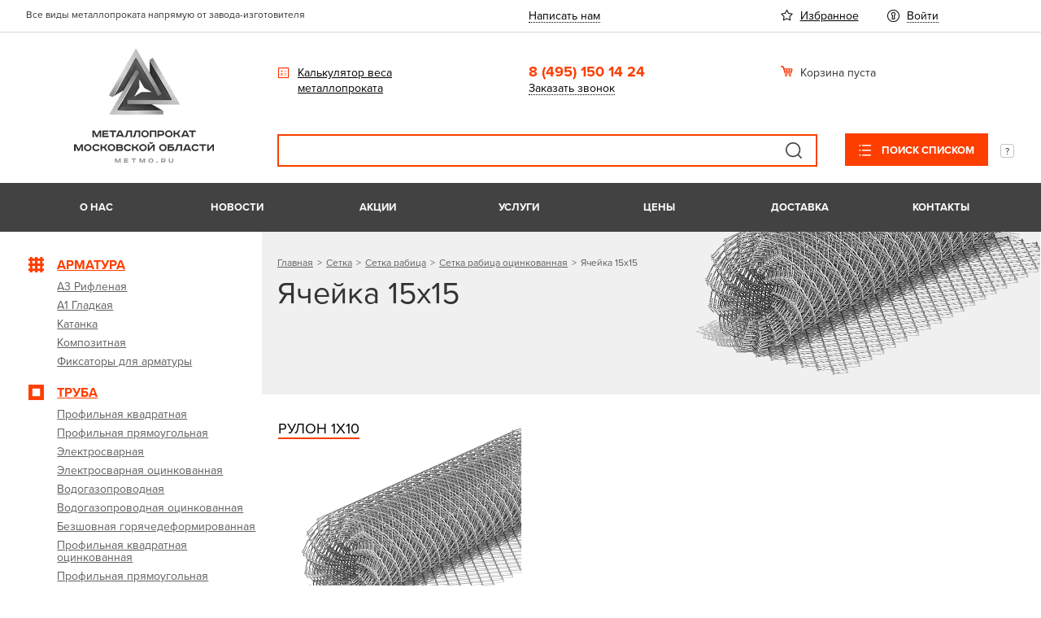

--- FILE ---
content_type: text/html; charset=UTF-8
request_url: https://metmo.ru/catalog/setka/setka_rabitsa/setka_rabitsa_otsinkovannaya/yacheyka_15kh15/
body_size: 27067
content:
<!DOCTYPE html>
<html>
<head>
    <!-- Global site tag (gtag.js) - Google Analytics -->
    <script async data-skip-moving="true" src="https://www.googletagmanager.com/gtag/js?id=UA-154989422-1"></script>
    <script data-skip-moving="true">
        window.dataLayer = window.dataLayer || [];
        function gtag(){dataLayer.push(arguments);}
        gtag('js', new Date());
        gtag('config', 'UA-154989422-1');
    </script>
    <!-- Google Tag Manager -->
        <!-- End Google Tag Manager -->
    <meta http-equiv="Content-Type" content="text/html; charset=UTF-8" />
<meta name="keywords" content="сетка рабица, сетка рабица купить, сетка рабица цена" />
<meta name="description" content="Плетеная сетка рабица оцинкованная 15Х15 – это полотно из переплетенных проволочных отрезков диаметром 1,6 мм с ячейками размером 15х15 мм. Максимальная ширина изделия по ГОСТ составляет 15 мм, высота/длина рулона – 1,5/10м ✅ Качественное цинкование. Оперативная доставка." />
<link rel="canonical" href="https://metmo.ru/catalog/setka/setka_rabitsa/setka_rabitsa_otsinkovannaya/yacheyka_15kh15/" />
<script type="text/javascript" data-skip-moving="true">(function(w, d, n) {var cl = "bx-core";var ht = d.documentElement;var htc = ht ? ht.className : undefined;if (htc === undefined || htc.indexOf(cl) !== -1){return;}var ua = n.userAgent;if (/(iPad;)|(iPhone;)/i.test(ua)){cl += " bx-ios";}else if (/Windows/i.test(ua)){cl += ' bx-win';}else if (/Macintosh/i.test(ua)){cl += " bx-mac";}else if (/Linux/i.test(ua) && !/Android/i.test(ua)){cl += " bx-linux";}else if (/Android/i.test(ua)){cl += " bx-android";}cl += (/(ipad|iphone|android|mobile|touch)/i.test(ua) ? " bx-touch" : " bx-no-touch");cl += w.devicePixelRatio && w.devicePixelRatio >= 2? " bx-retina": " bx-no-retina";var ieVersion = -1;if (/AppleWebKit/.test(ua)){cl += " bx-chrome";}else if (/Opera/.test(ua)){cl += " bx-opera";}else if (/Firefox/.test(ua)){cl += " bx-firefox";}ht.className = htc ? htc + " " + cl : cl;})(window, document, navigator);</script>


<link href="/bitrix/js/ui/design-tokens/dist/ui.design-tokens.min.css?173075057022911" type="text/css"  rel="stylesheet" />
<link href="/bitrix/js/socialservices/css/ss_admin.min.css?1621937853330" type="text/css"  rel="stylesheet" />
<link href="/bitrix/cache/css/s1/metmo/page_c96ae15baafdf21005f4bbf4efbda1e4/page_c96ae15baafdf21005f4bbf4efbda1e4_v1.css?17672148221585" type="text/css"  rel="stylesheet" />
<link href="/bitrix/cache/css/s1/metmo/template_23d45743bc09d903589143f761d98c77/template_23d45743bc09d903589143f761d98c77_v1.css?1767214822769406" type="text/css"  data-template-style="true" rel="stylesheet" />
<link href="/bitrix/panel/main/popup.min.css?167699439220774" type="text/css"  data-template-style="true"  rel="stylesheet" />







<meta name="viewport" content="width=device-width, initial-scale=1" />
<meta name="cmsmagazine" content="7a07349553113a03d820998046df0929" />



	<title>Сетка рабица оцинкованная 15х15мм - цена за рулон | Купить сетку рабицу 15мм в Москве и Московской области</title> 
	

	<!--[if lte IE 8]>
			<![endif]-->

	<link rel="apple-touch-icon" sizes="57x57" href="/upload/resize_cache/webp/images/apple-icon-57x57.webp">
	<link rel="apple-touch-icon" sizes="60x60" href="/upload/resize_cache/webp/images/apple-icon-60x60.webp">
	<link rel="apple-touch-icon" sizes="72x72" href="/upload/resize_cache/webp/images/apple-icon-72x72.webp">
	<link rel="apple-touch-icon" sizes="76x76" href="/upload/resize_cache/webp/images/apple-icon-76x76.webp">
	<link rel="apple-touch-icon" sizes="114x114" href="/upload/resize_cache/webp/images/apple-icon-114x114.webp">
	<link rel="apple-touch-icon" sizes="120x120" href="/upload/resize_cache/webp/images/apple-icon-120x120.webp">
	<link rel="apple-touch-icon" sizes="144x144" href="/upload/resize_cache/webp/images/apple-icon-144x144.webp">
	<link rel="apple-touch-icon" sizes="152x152" href="/upload/resize_cache/webp/images/apple-icon-152x152.webp">
	<link rel="apple-touch-icon" sizes="180x180" href="/upload/resize_cache/webp/images/apple-icon-180x180.webp">
	<link rel="icon" type="image/png" sizes="192x192"  href="/upload/resize_cache/webp/images/android-icon-192x192.webp">
	<link rel="icon" type="image/png" sizes="32x32" href="/upload/resize_cache/webp/images/favicon-32x32.webp">
	<link rel="icon" type="image/png" sizes="96x96" href="/upload/resize_cache/webp/images/favicon-96x96.webp">
	<link rel="icon" type="image/png" sizes="16x16" href="/upload/resize_cache/webp/images/favicon-16x16.webp">
	<link rel="icon" type="image/png" href="/favicon.ico" />

	<link rel="manifest" href="/manifest.json">
	<meta name="msapplication-TileColor" content="#ffffff">
	<meta name="msapplication-TileImage" content="/upload/resize_cache/webp/images/ms-icon-144x144.webp">
	<meta name="theme-color" content="#ffffff">
		    <script type="application/ld+json">
        {
            "@context": "http://schema.org",
            "@type": "Organization",
            "url": "https://metmo.ru/",
            "logo": "https://metmo.ru/upload/resize_cache/webp/local/templates/metmo/img/metmo_logo.webp",
            "contactPoint": [
                { "@type": "ContactPoint",
                    "telephone": "+7-495-3150-14-24",
                    "contactType": "customer service",
                    "contactOption": "TollFree",
                    "areaServed": "RU"
                }
            ]
        }
    </script>
</head>
<body class="">
    <!-- Google Tag Manager (noscript) -->
    <noscript><iframe src="https://www.googletagmanager.com/ns.html?id=GTM-T22XBMF"
                      height="0" width="0" style="display:none;visibility:hidden"></iframe></noscript>
    <!-- End Google Tag Manager (noscript) -->
	<div id="panel">
	</div>
<div class="layout">
	<div class="layout__wrap-content">
		<div class="layout__header">
			<header class="header bem is-hide-mobile">
				<div class="header__top">
					<div class="header__center">
						<div class="header__columns">
							<div class="header__slogan">Все виды металлопроката напрямую от завода-изготовителя</div>
							<div class="header__top-links"><a href="#feedback" class="js-modal pseudo-link" rel="nofollow">Написать нам</a></div>
							<div class="header__top-service-links">
								<div class="header__top-service-link">
									<div class="favorites-link bem">
	<a href="/personal/favorites/" class="favorites-link__link" rel="nofollow">
		Избранное			</a>
</div>								</div>
								<div class="header__top-service-link">
									<div class="auth-link">
	<ul class="auth-link__items">
					<li class="auth-link__item">
				<a href="/auth/" data-href="#auth" rel="nofollow"
				   class="auth-link__link js-modal">
					Войти				</a>
			</li>
						</ul>
</div>								</div>
							</div>
						</div>
					</div>
				</div>
				<div class="header__middle">
				    <div class="header__center">
				        <div class="header__columns">
				            <div class="header__logo-block">
				            					            	<a href="/" class="header__logo" title="Вернуться на главную страницу"><img src="/upload/resize_cache/webp/local/templates/metmo/img/metmo_logo.webp" width="172" height="140" alt="металлопрокат в Москве Metmo"/></a>
				            					            </div>
				            <div class="header__calc-block"><a href="/calculator/" class="header__calc-link" rel="nofollow">Калькулятор веса металлопроката</a></div>
				            <div class="header__contacts">
				                <div class="header__phone">8 (495)&nbsp;150 14 24</div>
				                <div class="header__callback"><a href="#request-call" class="header__callback-link js-modal pseudo-link" rel="nofollow">Заказать звонок</a></div>
				            </div>
				            <div class="header__basket">
				                
<div class="cart-line bem">
	

	<div id="FKauiI" class="cart-line__container">
		<div class="cart-line__mini">
	<div class="cart-line__mini-info">
        	        <div class="cart-line__empty">Корзина пуста</div>
        	</div> <!-- .cart-line__mini-info -->
</div> <!-- .cart-line__mini -->


	</div> <!-- .cart-line__container -->

	
</div> <!-- .cart-line bem -->				                
<div class="floating-cart bem" data-update-state-url="/ajax/?act=get-cart-state">
	<div class="floating-cart__floater is-empty">
		<div class="floating-cart__icon"></div>
		<div class="floating-cart__counter">0</div>
		<div class="floating-cart__info">
			<div class="floating-cart__title">Общая сумма:</div>
			<div class="floating-cart__total">0 <span class="rub">руб.</span></div>
			<div class="floating-cart__empty">Корзина пуста</div>
		</div>
	</div>
</div>				            </div>
				            <div class="header__search">
				                <div class="search-title bem is-b2b">
				                    <div class="search-title bem  is-b2b">
	<div id="title-search" class="search-title__title-holder">
		<form action="/search/" id="header-search-form" class="search-title__form">
			<div class="search-title__field">
				<a href="#" class="search-title__submit">
					Поиск				</a>
				<input id="title-search-input" type="text" name="q" autocomplete="off" class="search-title__input"
				       title="Поле для ввода поискового запроса"
				>
				<input name="s" type="hidden" value="">
			</div>
		</form>
					<div class="search-title__b2b">
				<a class="search-title__b2b-link" href="/search-b2b/" rel="nofollow">
					Поиск списком				</a>
				<span class="search-title__b2b-explain"></span>
				<div class="search-title__b2b-tooltip">Поиск списком удобен, когда нужно найти несколько позиций одновременно. Каждый запрос может содержать артикул товара, название товара, или любую другую текстовую фразу.</div>
			</div>
		
			</div>
</div>				                </div>
				            </div>
				        </div>
				    </div>
				</div>
				<div class="header__bottom">
              		<div class="header__center">
						<div class="menu-top bem is-x-state">
	<div class="menu-top__plate">
	<ul class="menu-top__first-level">
					<li class="menu-top__first-item">
					<a href="/about/" class="menu-top__first-link">
						О нас					</a>
				</li>
							<li class="menu-top__first-item">
					<a href="/news/" class="menu-top__first-link">
						Новости					</a>
				</li>
							<li class="menu-top__first-item">
					<a href="/action/" class="menu-top__first-link">
						Акции					</a>
				</li>
							<li class="menu-top__first-item">
					<a href="/services/" class="menu-top__first-link">
						Услуги					</a>
				</li>
							<li class="menu-top__first-item">
					<a href="/price/" class="menu-top__first-link">
						Цены					</a>
				</li>
							<li class="menu-top__first-item">
					<a href="/delivery/" class="menu-top__first-link">
						Доставка					</a>
				</li>
							<li class="menu-top__first-item">
					<a href="/contacts/" class="menu-top__first-link">
						Контакты					</a>
				</li>
				</ul>
	</div>
</div>
					</div>
				</div>
			</header>

			
<header class="header-mobile bem is-hide-desktop">
	<div class="header-mobile__line">
		<div class="header-mobile__left">
			<div class="header-mobile__catalog">
				<a class="header-mobile__catalog-button" href="#mobile-catalog" data-action="mobile-menu">Каталог</a>
				<div class="header-mobile__catalog-holder" id="mobile-catalog">
						
	<div class="menu-metmo bem is-i-state is-mobile" id="tree_D0fTKsUj">
		
        <div class="menu-metmo__plate">
            <ul class="menu-metmo__first-level">
                
	            
	            	            	            <li class="menu-metmo__first-item is-contain">
                        <a class="menu-metmo__first-link" href="/catalog/armatura/">
                            	                            <img src="/upload/resize_cache/webp/uf/272/section_icon_06.webp" class="menu-metmo__custom-icon" data-no-retina alt="Арматура">
                            	                        <span class="menu-metmo__link-text">Арматура</span>
                            <span class="menu-metmo__contain-marker"></span>
                        </a>
                        <div class="menu-metmo__second-holder">
                            <ul class="menu-metmo__second-level">
                                
	            	            	                <li class="menu-metmo__second-item ">
                        <a class="menu-metmo__second-link" href="/catalog/armatura/a3_riflenaya/">
                            	                        <span class="menu-metmo__link-text">
                                А3 Рифленая                            </span>
                        </a>
                    </li>
                                
	            	            	                <li class="menu-metmo__second-item ">
                        <a class="menu-metmo__second-link" href="/catalog/armatura/a1_gladkaya/">
                            	                        <span class="menu-metmo__link-text">
                                А1 Гладкая                            </span>
                        </a>
                    </li>
                                
	            	            	                <li class="menu-metmo__second-item ">
                        <a class="menu-metmo__second-link" href="/catalog/armatura/katanka/">
                            	                        <span class="menu-metmo__link-text">
                                Катанка                            </span>
                        </a>
                    </li>
                                
	            	            	                <li class="menu-metmo__second-item ">
                        <a class="menu-metmo__second-link" href="/catalog/armatura/kompozitnaya/">
                            	                        <span class="menu-metmo__link-text">
                                Композитная                            </span>
                        </a>
                    </li>
                                
	            	            	                <li class="menu-metmo__second-item ">
                        <a class="menu-metmo__second-link" href="/catalog/armatura/fiksatory_dlya_armatury/">
                            	                        <span class="menu-metmo__link-text">
                                Фиксаторы для арматуры                            </span>
                        </a>
                    </li>
                                
	            		            </ul></div></li>	            	            	            <li class="menu-metmo__first-item is-contain">
                        <a class="menu-metmo__first-link" href="/catalog/truba/">
                            	                            <img src="/upload/resize_cache/webp/uf/27f/section_icon_04.webp" class="menu-metmo__custom-icon" data-no-retina alt="Труба">
                            	                        <span class="menu-metmo__link-text">Труба</span>
                            <span class="menu-metmo__contain-marker"></span>
                        </a>
                        <div class="menu-metmo__second-holder">
                            <ul class="menu-metmo__second-level">
                                
	            	            	                <li class="menu-metmo__second-item ">
                        <a class="menu-metmo__second-link" href="/catalog/truba/profilnaya_kvadratnaya/">
                            	                        <span class="menu-metmo__link-text">
                                Профильная квадратная                            </span>
                        </a>
                    </li>
                                
	            	            	                <li class="menu-metmo__second-item ">
                        <a class="menu-metmo__second-link" href="/catalog/truba/profilnaya_pryamougolnaya/">
                            	                        <span class="menu-metmo__link-text">
                                Профильная прямоугольная                            </span>
                        </a>
                    </li>
                                
	            	            	                <li class="menu-metmo__second-item ">
                        <a class="menu-metmo__second-link" href="/catalog/truba/elektrosvarnaya/">
                            	                        <span class="menu-metmo__link-text">
                                Электросварная                            </span>
                        </a>
                    </li>
                                
	            	            	                <li class="menu-metmo__second-item ">
                        <a class="menu-metmo__second-link" href="/catalog/truba/elektrosvarnaya_otsinkovannaya/">
                            	                        <span class="menu-metmo__link-text">
                                Электросварная оцинкованная                            </span>
                        </a>
                    </li>
                                
	            	            	                <li class="menu-metmo__second-item ">
                        <a class="menu-metmo__second-link" href="/catalog/truba/vodogazoprovodnaya/">
                            	                        <span class="menu-metmo__link-text">
                                Водогазопроводная                            </span>
                        </a>
                    </li>
                                
	            	            	                <li class="menu-metmo__second-item ">
                        <a class="menu-metmo__second-link" href="/catalog/truba/vodogazoprovodnaya_otsinkovannaya/">
                            	                        <span class="menu-metmo__link-text">
                                Водогазопроводная оцинкованная                            </span>
                        </a>
                    </li>
                                
	            	            	                <li class="menu-metmo__second-item ">
                        <a class="menu-metmo__second-link" href="/catalog/truba/bezshovnaya_goryachedeformirovannaya/">
                            	                        <span class="menu-metmo__link-text">
                                Безшовная горячедеформированная                            </span>
                        </a>
                    </li>
                                
	            	            	                <li class="menu-metmo__second-item ">
                        <a class="menu-metmo__second-link" href="/catalog/truba/profilnaya_kvadratnaya_otsinkovannaya/">
                            	                        <span class="menu-metmo__link-text">
                                Профильная квадратная оцинкованная                            </span>
                        </a>
                    </li>
                                
	            	            	                <li class="menu-metmo__second-item ">
                        <a class="menu-metmo__second-link" href="/catalog/truba/profilnaya_pryamougolnaya_otsinkovannaya/">
                            	                        <span class="menu-metmo__link-text">
                                Профильная прямоугольная оцинкованная                            </span>
                        </a>
                    </li>
                                
	            	            	                <li class="menu-metmo__second-item ">
                        <a class="menu-metmo__second-link" href="/catalog/truba/zaglushki_dlya_profilnykh_trub/">
                            	                        <span class="menu-metmo__link-text">
                                Заглушки для профильных труб                            </span>
                        </a>
                    </li>
                                
	            		            </ul></div></li>	            	            	            <li class="menu-metmo__first-item is-contain">
                        <a class="menu-metmo__first-link" href="/catalog/sortovoy_prokat/">
                            	                            <img src="/upload/resize_cache/webp/uf/d14/section_icon_05.webp" class="menu-metmo__custom-icon" data-no-retina alt="Сортовой прокат">
                            	                        <span class="menu-metmo__link-text">Сортовой прокат</span>
                            <span class="menu-metmo__contain-marker"></span>
                        </a>
                        <div class="menu-metmo__second-holder">
                            <ul class="menu-metmo__second-level">
                                
	            	            	                <li class="menu-metmo__second-item ">
                        <a class="menu-metmo__second-link" href="/catalog/sortovoy_prokat/kvadrat_stalnoy/">
                            	                        <span class="menu-metmo__link-text">
                                Квадрат стальной                            </span>
                        </a>
                    </li>
                                
	            	            	                <li class="menu-metmo__second-item ">
                        <a class="menu-metmo__second-link" href="/catalog/sortovoy_prokat/polosa/">
                            	                        <span class="menu-metmo__link-text">
                                Полоса                            </span>
                        </a>
                    </li>
                                
	            	            	                <li class="menu-metmo__second-item ">
                        <a class="menu-metmo__second-link" href="/catalog/sortovoy_prokat/ugolok_ravnopolochnyy/">
                            	                        <span class="menu-metmo__link-text">
                                Уголок равнополочный                            </span>
                        </a>
                    </li>
                                
	            	            	                <li class="menu-metmo__second-item ">
                        <a class="menu-metmo__second-link" href="/catalog/sortovoy_prokat/ugolok_neravnopolochnyy/">
                            	                        <span class="menu-metmo__link-text">
                                Уголок неравнополочный                            </span>
                        </a>
                    </li>
                                
	            	            	                <li class="menu-metmo__second-item ">
                        <a class="menu-metmo__second-link" href="/catalog/sortovoy_prokat/shveller_u/">
                            	                        <span class="menu-metmo__link-text">
                                Швеллер У                            </span>
                        </a>
                    </li>
                                
	            	            	                <li class="menu-metmo__second-item ">
                        <a class="menu-metmo__second-link" href="/catalog/sortovoy_prokat/shveller_p/">
                            	                        <span class="menu-metmo__link-text">
                                Швеллер П                            </span>
                        </a>
                    </li>
                                
	            	            	                <li class="menu-metmo__second-item ">
                        <a class="menu-metmo__second-link" href="/catalog/sortovoy_prokat/shveller_gnutyy/">
                            	                        <span class="menu-metmo__link-text">
                                Швеллер гнутый                            </span>
                        </a>
                    </li>
                                
	            	            	                <li class="menu-metmo__second-item ">
                        <a class="menu-metmo__second-link" href="/catalog/sortovoy_prokat/balka_dvutavrovaya/">
                            	                        <span class="menu-metmo__link-text">
                                Балка двутавровая                            </span>
                        </a>
                    </li>
                                
	            	            	                <li class="menu-metmo__second-item ">
                        <a class="menu-metmo__second-link" href="/catalog/sortovoy_prokat/provoloka_vyazalnaya/">
                            	                        <span class="menu-metmo__link-text">
                                Проволока вязальная                            </span>
                        </a>
                    </li>
                                
	            	            	                <li class="menu-metmo__second-item ">
                        <a class="menu-metmo__second-link" href="/catalog/sortovoy_prokat/krug_otsinkovannyy/">
                            	                        <span class="menu-metmo__link-text">
                                Круг оцинкованный                            </span>
                        </a>
                    </li>
                                
	            	            	                <li class="menu-metmo__second-item ">
                        <a class="menu-metmo__second-link" href="/catalog/sortovoy_prokat/polosa_otsinkovannaya/">
                            	                        <span class="menu-metmo__link-text">
                                Полоса оцинкованная                            </span>
                        </a>
                    </li>
                                
	            		            </ul></div></li>	            	            	            <li class="menu-metmo__first-item is-contain">
                        <a class="menu-metmo__first-link" href="/catalog/stalnoy_list/">
                            	                            <img src="/upload/resize_cache/webp/uf/123/section_icon_02.webp" class="menu-metmo__custom-icon" data-no-retina alt="Стальной лист">
                            	                        <span class="menu-metmo__link-text">Стальной лист</span>
                            <span class="menu-metmo__contain-marker"></span>
                        </a>
                        <div class="menu-metmo__second-holder">
                            <ul class="menu-metmo__second-level">
                                
	            	            	                <li class="menu-metmo__second-item ">
                        <a class="menu-metmo__second-link" href="/catalog/stalnoy_list/stalnoy_list_otsinkovannyy/">
                            	                        <span class="menu-metmo__link-text">
                                Стальной лист оцинкованный                            </span>
                        </a>
                    </li>
                                
	            	            	                <li class="menu-metmo__second-item ">
                        <a class="menu-metmo__second-link" href="/catalog/stalnoy_list/stalnoy_list_riflenyy/">
                            	                        <span class="menu-metmo__link-text">
                                Стальной лист рифленый                            </span>
                        </a>
                    </li>
                                
	            	            	                <li class="menu-metmo__second-item ">
                        <a class="menu-metmo__second-link" href="/catalog/stalnoy_list/stalnoy_list_prosechno_vytyazhnoy/">
                            	                        <span class="menu-metmo__link-text">
                                Стальной лист просечно-вытяжной                            </span>
                        </a>
                    </li>
                                
	            	            	                <li class="menu-metmo__second-item ">
                        <a class="menu-metmo__second-link" href="/catalog/stalnoy_list/stalnoy_list_goryachekatanyy/">
                            	                        <span class="menu-metmo__link-text">
                                Стальной лист горячекатаный                            </span>
                        </a>
                    </li>
                                
	            	            	                <li class="menu-metmo__second-item ">
                        <a class="menu-metmo__second-link" href="/catalog/stalnoy_list/stalnoy_list_kholodnokatanyy/">
                            	                        <span class="menu-metmo__link-text">
                                Стальной лист  холоднокатаный                            </span>
                        </a>
                    </li>
                                
	            		            </ul></div></li>	            	            	            <li class="menu-metmo__first-item is-contain">
                        <a class="menu-metmo__first-link" href="/catalog/setka/">
                            	                            <img src="/upload/resize_cache/webp/uf/385/section_icon_03.webp" class="menu-metmo__custom-icon" data-no-retina alt="Сетка">
                            	                        <span class="menu-metmo__link-text">Сетка</span>
                            <span class="menu-metmo__contain-marker"></span>
                        </a>
                        <div class="menu-metmo__second-holder">
                            <ul class="menu-metmo__second-level">
                                
	            	            	                <li class="menu-metmo__second-item is-active">
                        <a class="menu-metmo__second-link" href="/catalog/setka/setka_rabitsa/">
                            	                        <span class="menu-metmo__link-text">
                                Сетка рабица                            </span>
                        </a>
                    </li>
                                
	            	            	                <li class="menu-metmo__second-item ">
                        <a class="menu-metmo__second-link" href="/catalog/setka/setka_svarnaya_v_rulonakh/">
                            	                        <span class="menu-metmo__link-text">
                                Сетка сварная в рулонах                            </span>
                        </a>
                    </li>
                                
	            	            	                <li class="menu-metmo__second-item ">
                        <a class="menu-metmo__second-link" href="/catalog/setka/setka_svarnaya_v_kartakh/">
                            	                        <span class="menu-metmo__link-text">
                                Сетка сварная в картах                            </span>
                        </a>
                    </li>
                                
	            	            	                <li class="menu-metmo__second-item ">
                        <a class="menu-metmo__second-link" href="/catalog/setka/setka_svarnaya_v_pvkh/">
                            	                        <span class="menu-metmo__link-text">
                                Сетка сварная в ПВХ                            </span>
                        </a>
                    </li>
                                
	            	            	                <li class="menu-metmo__second-item ">
                        <a class="menu-metmo__second-link" href="/catalog/setka/setka_pletennaya_shtukaturnaya/">
                            	                        <span class="menu-metmo__link-text">
                                Сетка плетенная штукатурная                            </span>
                        </a>
                    </li>
                                
	            	            	                <li class="menu-metmo__second-item ">
                        <a class="menu-metmo__second-link" href="/catalog/setka/setka_tspvs/">
                            	                        <span class="menu-metmo__link-text">
                                Сетка ЦПВС                            </span>
                        </a>
                    </li>
                                
	            		            </ul></div></li>	            	            	            <li class="menu-metmo__first-item is-contain">
                        <a class="menu-metmo__first-link" href="/catalog/profnastil/">
                            	                            <img src="/upload/resize_cache/webp/uf/203/section_icon_01.webp" class="menu-metmo__custom-icon" data-no-retina alt="Профнастил">
                            	                        <span class="menu-metmo__link-text">Профнастил</span>
                            <span class="menu-metmo__contain-marker"></span>
                        </a>
                        <div class="menu-metmo__second-holder">
                            <ul class="menu-metmo__second-level">
                                
	            	            	                <li class="menu-metmo__second-item ">
                        <a class="menu-metmo__second-link" href="/catalog/profnastil/otsinkovannyy/">
                            	                        <span class="menu-metmo__link-text">
                                Оцинкованный                            </span>
                        </a>
                    </li>
                                
	            	            	                <li class="menu-metmo__second-item ">
                        <a class="menu-metmo__second-link" href="/catalog/profnastil/krashennyy/">
                            	                        <span class="menu-metmo__link-text">
                                Крашенный                            </span>
                        </a>
                    </li>
                                
	            	            	                <li class="menu-metmo__second-item ">
                        <a class="menu-metmo__second-link" href="/catalog/profnastil/krashennyy_dvukhstoronniy/">
                            	                        <span class="menu-metmo__link-text">
                                Крашенный двухсторонний                            </span>
                        </a>
                    </li>
                                
	            	            	                <li class="menu-metmo__second-item ">
                        <a class="menu-metmo__second-link" href="/catalog/profnastil/printek/">
                            	                        <span class="menu-metmo__link-text">
                                Принтек                            </span>
                        </a>
                    </li>
                                
	            	            	                <li class="menu-metmo__second-item ">
                        <a class="menu-metmo__second-link" href="/catalog/profnastil/metallicheskiy_shtaketnik/">
                            	                        <span class="menu-metmo__link-text">
                                Металлический штакетник                            </span>
                        </a>
                    </li>
                                
	            	            	                <li class="menu-metmo__second-item ">
                        <a class="menu-metmo__second-link" href="/catalog/profnastil/svai_vintovye_metallicheskie/">
                            	                        <span class="menu-metmo__link-text">
                                Сваи винтовые металлические                            </span>
                        </a>
                    </li>
                                
	            	            	                <li class="menu-metmo__second-item ">
                        <a class="menu-metmo__second-link" href="/catalog/profnastil/petli_dlya_vorot/">
                            	                        <span class="menu-metmo__link-text">
                                Петли для ворот                            </span>
                        </a>
                    </li>
                                
	            	            	                <li class="menu-metmo__second-item ">
                        <a class="menu-metmo__second-link" href="/catalog/profnastil/gruntovka_po_metallu/">
                            	                        <span class="menu-metmo__link-text">
                                Грунтовка по металлу                            </span>
                        </a>
                    </li>
                                
	            	            	                <li class="menu-metmo__second-item ">
                        <a class="menu-metmo__second-link" href="/catalog/profnastil/samorezy_dlya_profnastila/">
                            	                        <span class="menu-metmo__link-text">
                                Саморезы для профнастила                            </span>
                        </a>
                    </li>
                                
	            	            	                <li class="menu-metmo__second-item ">
                        <a class="menu-metmo__second-link" href="/catalog/profnastil/elektrody_svarochnye/">
                            	                        <span class="menu-metmo__link-text">
                                Электроды сварочные                            </span>
                        </a>
                    </li>
                                                                    </ul></div></li>                            </ul>
        </div>
    </div>
				</div>
			</div>
		</div>
		<div class="header-mobile__right">
			<div class="header-mobile__call">
				<a href="#mobile-call" class="header-mobile__call-link" data-action="mobile-menu"><span class="header-mobile__call-icon"></span></a>
				<div class="header-mobile__call-holder" id="mobile-call">
					<div class="header-mobile__plate-item">
						<a href="tel:+74951501424" class="header-mobile__phone">+7 (495) 150 14 24</a>
					</div>
					<div class="header-mobile__plate-item">
						<a href="#request-call" class="header-mobile__callback js-modal" rel="nofollow">Заказать звонок</a>
					</div>
				</div>
			</div>
			<div class="header-mobile__search">
				<a href="#mobile-search" class="header-mobile__search-button" data-action="mobile-menu"><span class="header-mobile__search-icon"></span></a>
				<div class="header-mobile__search-holder" id="mobile-search">
					<div class="search-title bem ">
	<div id="title-search" class="search-title__title-holder">
		<form action="/search/" id="header-search-form" class="search-title__form">
			<div class="search-title__field">
				<a href="#" class="search-title__submit">
					Поиск				</a>
				<input id="title-search-input" type="text" name="q" autocomplete="off" class="search-title__input"
				       title="Поле для ввода поискового запроса"
				>
				<input name="s" type="hidden" value="">
			</div>
		</form>
		
			</div>
</div>				</div>
			</div>
			
<div class="header-mobile__cart" id="pCwjw4">
	

	<a href="#mobile-cart" class="header-mobile__cart-button" data-action="mobile-menu">
	<span class="header-mobile__cart-icon"></span>
	</a>

	<div class="header-mobile__cart-holder" id="mobile-cart">
		<div class="header-mobile__cart-empty">Корзина пуста</div>
	</div>


	
</div>			<div class="header-mobile__menu">
				<a href="#mobile-menu" class="header-mobile__menu-button" data-action="mobile-menu"><span class="header-mobile__menu-icon"></span></a>
				<div class="header-mobile__menu-holder" id="mobile-menu">
					<div class="header-mobile__plate-section">
						<div class="auth-link">
	<ul class="auth-link__items">
					<li class="auth-link__item">
				<a href="/auth/" data-href="#auth" rel="nofollow"
				   class="auth-link__link js-modal">
					Войти				</a>
			</li>
						</ul>
</div>											</div>
					<div class="header-mobile__plate-section">
						    
    <div class="menu-tree bem is-flexible " id="tree_p9mRH0M5">
        <div class="menu-tree__plate">
            <ul class="menu-tree__first-level">
                
                                                    <li class="menu-tree__first-item ">
                        <a class="menu-tree__first-link" href="/about/">
                            О нас                        </a>
                    </li>
                
                                                    <li class="menu-tree__first-item ">
                        <a class="menu-tree__first-link" href="/news/">
                            Новости                        </a>
                    </li>
                
                                                    <li class="menu-tree__first-item ">
                        <a class="menu-tree__first-link" href="/action/">
                            Акции                        </a>
                    </li>
                
                                                    <li class="menu-tree__first-item ">
                        <a class="menu-tree__first-link" href="/services/">
                            Услуги                        </a>
                    </li>
                
                                                    <li class="menu-tree__first-item ">
                        <a class="menu-tree__first-link" href="/price/">
                            Цены                        </a>
                    </li>
                
                                                    <li class="menu-tree__first-item ">
                        <a class="menu-tree__first-link" href="/delivery/">
                            Доставка                        </a>
                    </li>
                
                                                    <li class="menu-tree__first-item ">
                        <a class="menu-tree__first-link" href="/contacts/">
                            Контакты                        </a>
                    </li>
                                            </ul>
        </div>
    </div>
					</div>
					<div class="header-mobile__plate-section">
						<div class="header-mobile__plate-horlink">
							<div class="favorites-link bem">
	<a href="/personal/favorites/" class="favorites-link__link" rel="nofollow">
		Избранное			</a>
</div>						</div>
						<div class="header-mobile__plate-horlink">
							<a href="#feedback" class="js-modal pseudo-link" rel="nofollow">Написать нам</a>
						</div>
					</div>
				</div>
			</div>
		</div>
	</div>
	<div class="header-mobile__logo">
				<a href="/" class="header__logo" title="Вернуться на главную страницу"><img src="/upload/resize_cache/webp/local/templates/metmo/img/logo_mobile@2x.webp" width="244" height="56" data-no-retina /></a>
			</div>
</header>
		</div>


		
		<div class="content-center">
			<div class="layout__columns">
					<section class="layout__small-col is-hide-mobile">
		 	
	<div class="menu-metmo bem is-i-state " id="tree_3K63zkUg">
		
        <div class="menu-metmo__plate">
            <ul class="menu-metmo__first-level">
                
	            
	            	            	            <li class="menu-metmo__first-item is-contain">
                        <a class="menu-metmo__first-link" href="/catalog/armatura/">
                            	                            <img src="/upload/resize_cache/webp/uf/272/section_icon_06.webp" class="menu-metmo__custom-icon" data-no-retina alt="Арматура">
                            	                        <span class="menu-metmo__link-text">Арматура</span>
                            <span class="menu-metmo__contain-marker"></span>
                        </a>
                        <div class="menu-metmo__second-holder">
                            <ul class="menu-metmo__second-level">
                                
	            	            	            <li class="menu-metmo__second-item is-contain">
                        <a class="menu-metmo__second-link" href="/catalog/armatura/a3_riflenaya/">
                            	                        <span class="menu-metmo__link-text">А3 Рифленая</span>
                            <span class="menu-metmo__contain-marker"></span>
                        </a>
                        <div class="menu-metmo__third-holder">
                            <ul class="menu-metmo__third-level">
                                
	            	            	                <li class="menu-metmo__third-item ">
                        <a class="menu-metmo__third-link" href="/catalog/armatura/a3_riflenaya/a500/">
                            	                        <span class="menu-metmo__link-text">
                                А500                            </span>
                        </a>
                    </li>
                                
	            	            	                <li class="menu-metmo__third-item ">
                        <a class="menu-metmo__third-link" href="/catalog/armatura/a3_riflenaya/a500s/">
                            	                        <span class="menu-metmo__link-text">
                                А500С                            </span>
                        </a>
                    </li>
                                
	            	            	                <li class="menu-metmo__third-item ">
                        <a class="menu-metmo__third-link" href="/catalog/armatura/a3_riflenaya/25g2s/">
                            	                        <span class="menu-metmo__link-text">
                                25Г2С                            </span>
                        </a>
                    </li>
                                
	            	            	                <li class="menu-metmo__third-item ">
                        <a class="menu-metmo__third-link" href="/catalog/armatura/a3_riflenaya/35gs/">
                            	                        <span class="menu-metmo__link-text">
                                35ГС                            </span>
                        </a>
                    </li>
                                
	            		            </ul></div></li>	            	            	            <li class="menu-metmo__second-item is-contain">
                        <a class="menu-metmo__second-link" href="/catalog/armatura/a1_gladkaya/">
                            	                        <span class="menu-metmo__link-text">А1 Гладкая</span>
                            <span class="menu-metmo__contain-marker"></span>
                        </a>
                        <div class="menu-metmo__third-holder">
                            <ul class="menu-metmo__third-level">
                                
	            	            	                <li class="menu-metmo__third-item ">
                        <a class="menu-metmo__third-link" href="/catalog/armatura/a1_gladkaya/a240/">
                            	                        <span class="menu-metmo__link-text">
                                А240                            </span>
                        </a>
                    </li>
                                
	            		            </ul></div></li>	            	            	                <li class="menu-metmo__second-item ">
                        <a class="menu-metmo__second-link" href="/catalog/armatura/katanka/">
                            	                        <span class="menu-metmo__link-text">
                                Катанка                            </span>
                        </a>
                    </li>
                                
	            	            	                <li class="menu-metmo__second-item ">
                        <a class="menu-metmo__second-link" href="/catalog/armatura/kompozitnaya/">
                            	                        <span class="menu-metmo__link-text">
                                Композитная                            </span>
                        </a>
                    </li>
                                
	            	            	            <li class="menu-metmo__second-item is-contain">
                        <a class="menu-metmo__second-link" href="/catalog/armatura/fiksatory_dlya_armatury/">
                            	                        <span class="menu-metmo__link-text">Фиксаторы для арматуры</span>
                            <span class="menu-metmo__contain-marker"></span>
                        </a>
                        <div class="menu-metmo__third-holder">
                            <ul class="menu-metmo__third-level">
                                
	            	            	                <li class="menu-metmo__third-item ">
                        <a class="menu-metmo__third-link" href="/catalog/armatura/fiksatory_dlya_armatury/kubik/">
                            	                        <span class="menu-metmo__link-text">
                                Кубик                            </span>
                        </a>
                    </li>
                                
	            	            	                <li class="menu-metmo__third-item ">
                        <a class="menu-metmo__third-link" href="/catalog/armatura/fiksatory_dlya_armatury/stulchik/">
                            	                        <span class="menu-metmo__link-text">
                                Стульчик                            </span>
                        </a>
                    </li>
                                
	            	            	                <li class="menu-metmo__third-item ">
                        <a class="menu-metmo__third-link" href="/catalog/armatura/fiksatory_dlya_armatury/zvezdochka/">
                            	                        <span class="menu-metmo__link-text">
                                Звездочка                            </span>
                        </a>
                    </li>
                                
	            		            </ul></div></li></ul></div></li>	            	            	            <li class="menu-metmo__first-item is-contain">
                        <a class="menu-metmo__first-link" href="/catalog/truba/">
                            	                            <img src="/upload/resize_cache/webp/uf/27f/section_icon_04.webp" class="menu-metmo__custom-icon" data-no-retina alt="Труба">
                            	                        <span class="menu-metmo__link-text">Труба</span>
                            <span class="menu-metmo__contain-marker"></span>
                        </a>
                        <div class="menu-metmo__second-holder">
                            <ul class="menu-metmo__second-level">
                                
	            	            	            <li class="menu-metmo__second-item is-contain">
                        <a class="menu-metmo__second-link" href="/catalog/truba/profilnaya_kvadratnaya/">
                            	                        <span class="menu-metmo__link-text">Профильная квадратная</span>
                            <span class="menu-metmo__contain-marker"></span>
                        </a>
                        <div class="menu-metmo__third-holder">
                            <ul class="menu-metmo__third-level">
                                
	            	            	                <li class="menu-metmo__third-item ">
                        <a class="menu-metmo__third-link" href="/catalog/truba/profilnaya_kvadratnaya/razmer_15/">
                            	                        <span class="menu-metmo__link-text">
                                Размер 15                            </span>
                        </a>
                    </li>
                                
	            	            	                <li class="menu-metmo__third-item ">
                        <a class="menu-metmo__third-link" href="/catalog/truba/profilnaya_kvadratnaya/razmer_20/">
                            	                        <span class="menu-metmo__link-text">
                                Размер 20                            </span>
                        </a>
                    </li>
                                
	            	            	                <li class="menu-metmo__third-item ">
                        <a class="menu-metmo__third-link" href="/catalog/truba/profilnaya_kvadratnaya/razmer_25/">
                            	                        <span class="menu-metmo__link-text">
                                Размер 25                            </span>
                        </a>
                    </li>
                                
	            	            	                <li class="menu-metmo__third-item ">
                        <a class="menu-metmo__third-link" href="/catalog/truba/profilnaya_kvadratnaya/razmer_30/">
                            	                        <span class="menu-metmo__link-text">
                                Размер 30                            </span>
                        </a>
                    </li>
                                
	            	            	                <li class="menu-metmo__third-item ">
                        <a class="menu-metmo__third-link" href="/catalog/truba/profilnaya_kvadratnaya/razmer_40/">
                            	                        <span class="menu-metmo__link-text">
                                Размер 40                            </span>
                        </a>
                    </li>
                                
	            	            	                <li class="menu-metmo__third-item ">
                        <a class="menu-metmo__third-link" href="/catalog/truba/profilnaya_kvadratnaya/razmer_50/">
                            	                        <span class="menu-metmo__link-text">
                                Размер 50                            </span>
                        </a>
                    </li>
                                
	            	            	                <li class="menu-metmo__third-item ">
                        <a class="menu-metmo__third-link" href="/catalog/truba/profilnaya_kvadratnaya/razmer_60/">
                            	                        <span class="menu-metmo__link-text">
                                Размер 60                            </span>
                        </a>
                    </li>
                                
	            	            	                <li class="menu-metmo__third-item ">
                        <a class="menu-metmo__third-link" href="/catalog/truba/profilnaya_kvadratnaya/razmer_80/">
                            	                        <span class="menu-metmo__link-text">
                                Размер 80                            </span>
                        </a>
                    </li>
                                
	            	            	                <li class="menu-metmo__third-item ">
                        <a class="menu-metmo__third-link" href="/catalog/truba/profilnaya_kvadratnaya/razmer_100/">
                            	                        <span class="menu-metmo__link-text">
                                Размер 100                            </span>
                        </a>
                    </li>
                                
	            	            	                <li class="menu-metmo__third-item ">
                        <a class="menu-metmo__third-link" href="/catalog/truba/profilnaya_kvadratnaya/razmer_120/">
                            	                        <span class="menu-metmo__link-text">
                                Размер 120                            </span>
                        </a>
                    </li>
                                
	            	            	                <li class="menu-metmo__third-item ">
                        <a class="menu-metmo__third-link" href="/catalog/truba/profilnaya_kvadratnaya/razmer_140/">
                            	                        <span class="menu-metmo__link-text">
                                Размер 140                            </span>
                        </a>
                    </li>
                                
	            	            	                <li class="menu-metmo__third-item ">
                        <a class="menu-metmo__third-link" href="/catalog/truba/profilnaya_kvadratnaya/razmer_150/">
                            	                        <span class="menu-metmo__link-text">
                                Размер 150                            </span>
                        </a>
                    </li>
                                
	            	            	                <li class="menu-metmo__third-item ">
                        <a class="menu-metmo__third-link" href="/catalog/truba/profilnaya_kvadratnaya/razmer_160/">
                            	                        <span class="menu-metmo__link-text">
                                Размер 160                            </span>
                        </a>
                    </li>
                                
	            	            	                <li class="menu-metmo__third-item ">
                        <a class="menu-metmo__third-link" href="/catalog/truba/profilnaya_kvadratnaya/razmer_180/">
                            	                        <span class="menu-metmo__link-text">
                                Размер 180                            </span>
                        </a>
                    </li>
                                
	            	            	                <li class="menu-metmo__third-item ">
                        <a class="menu-metmo__third-link" href="/catalog/truba/profilnaya_kvadratnaya/razmer_200/">
                            	                        <span class="menu-metmo__link-text">
                                Размер 200                            </span>
                        </a>
                    </li>
                                
	            		            </ul></div></li>	            	            	            <li class="menu-metmo__second-item is-contain">
                        <a class="menu-metmo__second-link" href="/catalog/truba/profilnaya_pryamougolnaya/">
                            	                        <span class="menu-metmo__link-text">Профильная прямоугольная</span>
                            <span class="menu-metmo__contain-marker"></span>
                        </a>
                        <div class="menu-metmo__third-holder">
                            <ul class="menu-metmo__third-level">
                                
	            	            	                <li class="menu-metmo__third-item ">
                        <a class="menu-metmo__third-link" href="/catalog/truba/profilnaya_pryamougolnaya/30_kh_20/">
                            	                        <span class="menu-metmo__link-text">
                                30 х 20                            </span>
                        </a>
                    </li>
                                
	            	            	                <li class="menu-metmo__third-item ">
                        <a class="menu-metmo__third-link" href="/catalog/truba/profilnaya_pryamougolnaya/40_kh_20/">
                            	                        <span class="menu-metmo__link-text">
                                40 х 20                            </span>
                        </a>
                    </li>
                                
	            	            	                <li class="menu-metmo__third-item ">
                        <a class="menu-metmo__third-link" href="/catalog/truba/profilnaya_pryamougolnaya/40_kh_25/">
                            	                        <span class="menu-metmo__link-text">
                                40 х 25                            </span>
                        </a>
                    </li>
                                
	            	            	                <li class="menu-metmo__third-item ">
                        <a class="menu-metmo__third-link" href="/catalog/truba/profilnaya_pryamougolnaya/50_kh_25/">
                            	                        <span class="menu-metmo__link-text">
                                50 х 25                            </span>
                        </a>
                    </li>
                                
	            	            	                <li class="menu-metmo__third-item ">
                        <a class="menu-metmo__third-link" href="/catalog/truba/profilnaya_pryamougolnaya/60_kh_30/">
                            	                        <span class="menu-metmo__link-text">
                                60 х 30                            </span>
                        </a>
                    </li>
                                
	            	            	                <li class="menu-metmo__third-item ">
                        <a class="menu-metmo__third-link" href="/catalog/truba/profilnaya_pryamougolnaya/60_kh_40/">
                            	                        <span class="menu-metmo__link-text">
                                60 х 40                            </span>
                        </a>
                    </li>
                                
	            	            	                <li class="menu-metmo__third-item ">
                        <a class="menu-metmo__third-link" href="/catalog/truba/profilnaya_pryamougolnaya/80_kh_40/">
                            	                        <span class="menu-metmo__link-text">
                                80 х 40                            </span>
                        </a>
                    </li>
                                
	            	            	                <li class="menu-metmo__third-item ">
                        <a class="menu-metmo__third-link" href="/catalog/truba/profilnaya_pryamougolnaya/80_kh_60/">
                            	                        <span class="menu-metmo__link-text">
                                80 х 60                            </span>
                        </a>
                    </li>
                                
	            	            	                <li class="menu-metmo__third-item ">
                        <a class="menu-metmo__third-link" href="/catalog/truba/profilnaya_pryamougolnaya/100_kh_50/">
                            	                        <span class="menu-metmo__link-text">
                                100 х 50                            </span>
                        </a>
                    </li>
                                
	            	            	                <li class="menu-metmo__third-item ">
                        <a class="menu-metmo__third-link" href="/catalog/truba/profilnaya_pryamougolnaya/100_kh_60/">
                            	                        <span class="menu-metmo__link-text">
                                100 х 60                            </span>
                        </a>
                    </li>
                                
	            	            	                <li class="menu-metmo__third-item ">
                        <a class="menu-metmo__third-link" href="/catalog/truba/profilnaya_pryamougolnaya/120_kh_60/">
                            	                        <span class="menu-metmo__link-text">
                                120 х 60                            </span>
                        </a>
                    </li>
                                
	            	            	                <li class="menu-metmo__third-item ">
                        <a class="menu-metmo__third-link" href="/catalog/truba/profilnaya_pryamougolnaya/120_kh_80/">
                            	                        <span class="menu-metmo__link-text">
                                120 х 80                            </span>
                        </a>
                    </li>
                                
	            	            	                <li class="menu-metmo__third-item ">
                        <a class="menu-metmo__third-link" href="/catalog/truba/profilnaya_pryamougolnaya/140_kh_100/">
                            	                        <span class="menu-metmo__link-text">
                                140 х 100                            </span>
                        </a>
                    </li>
                                
	            	            	                <li class="menu-metmo__third-item ">
                        <a class="menu-metmo__third-link" href="/catalog/truba/profilnaya_pryamougolnaya/160_kh_80/">
                            	                        <span class="menu-metmo__link-text">
                                160 х 80                            </span>
                        </a>
                    </li>
                                
	            		            </ul></div></li>	            	            	            <li class="menu-metmo__second-item is-contain">
                        <a class="menu-metmo__second-link" href="/catalog/truba/elektrosvarnaya/">
                            	                        <span class="menu-metmo__link-text">Электросварная</span>
                            <span class="menu-metmo__contain-marker"></span>
                        </a>
                        <div class="menu-metmo__third-holder">
                            <ul class="menu-metmo__third-level">
                                
	            	            	                <li class="menu-metmo__third-item ">
                        <a class="menu-metmo__third-link" href="/catalog/truba/elektrosvarnaya/diametr_16/">
                            	                        <span class="menu-metmo__link-text">
                                Диаметр 16                            </span>
                        </a>
                    </li>
                                
	            	            	                <li class="menu-metmo__third-item ">
                        <a class="menu-metmo__third-link" href="/catalog/truba/elektrosvarnaya/diametr_20_2/">
                            	                        <span class="menu-metmo__link-text">
                                Диаметр 20                            </span>
                        </a>
                    </li>
                                
	            	            	                <li class="menu-metmo__third-item ">
                        <a class="menu-metmo__third-link" href="/catalog/truba/elektrosvarnaya/diametr_25_2/">
                            	                        <span class="menu-metmo__link-text">
                                Диаметр 25                            </span>
                        </a>
                    </li>
                                
	            	            	                <li class="menu-metmo__third-item ">
                        <a class="menu-metmo__third-link" href="/catalog/truba/elektrosvarnaya/diametr_32_2/">
                            	                        <span class="menu-metmo__link-text">
                                Диаметр 32                            </span>
                        </a>
                    </li>
                                
	            	            	                <li class="menu-metmo__third-item ">
                        <a class="menu-metmo__third-link" href="/catalog/truba/elektrosvarnaya/diametr_40_2/">
                            	                        <span class="menu-metmo__link-text">
                                Диаметр 40                            </span>
                        </a>
                    </li>
                                
	            	            	                <li class="menu-metmo__third-item ">
                        <a class="menu-metmo__third-link" href="/catalog/truba/elektrosvarnaya/diametr_48/">
                            	                        <span class="menu-metmo__link-text">
                                Диаметр 48                            </span>
                        </a>
                    </li>
                                
	            	            	                <li class="menu-metmo__third-item ">
                        <a class="menu-metmo__third-link" href="/catalog/truba/elektrosvarnaya/diametr_51/">
                            	                        <span class="menu-metmo__link-text">
                                Диаметр 51                            </span>
                        </a>
                    </li>
                                
	            	            	                <li class="menu-metmo__third-item ">
                        <a class="menu-metmo__third-link" href="/catalog/truba/elektrosvarnaya/diametr_57/">
                            	                        <span class="menu-metmo__link-text">
                                Диаметр 57                            </span>
                        </a>
                    </li>
                                
	            	            	                <li class="menu-metmo__third-item ">
                        <a class="menu-metmo__third-link" href="/catalog/truba/elektrosvarnaya/diametr_76/">
                            	                        <span class="menu-metmo__link-text">
                                Диаметр 76                            </span>
                        </a>
                    </li>
                                
	            	            	                <li class="menu-metmo__third-item ">
                        <a class="menu-metmo__third-link" href="/catalog/truba/elektrosvarnaya/diametr_89/">
                            	                        <span class="menu-metmo__link-text">
                                Диаметр 89                            </span>
                        </a>
                    </li>
                                
	            	            	                <li class="menu-metmo__third-item ">
                        <a class="menu-metmo__third-link" href="/catalog/truba/elektrosvarnaya/diametr_102/">
                            	                        <span class="menu-metmo__link-text">
                                Диаметр 102                            </span>
                        </a>
                    </li>
                                
	            	            	                <li class="menu-metmo__third-item ">
                        <a class="menu-metmo__third-link" href="/catalog/truba/elektrosvarnaya/diametr_108/">
                            	                        <span class="menu-metmo__link-text">
                                Диаметр 108                            </span>
                        </a>
                    </li>
                                
	            	            	                <li class="menu-metmo__third-item ">
                        <a class="menu-metmo__third-link" href="/catalog/truba/elektrosvarnaya/diametr_114/">
                            	                        <span class="menu-metmo__link-text">
                                Диаметр 114                            </span>
                        </a>
                    </li>
                                
	            	            	                <li class="menu-metmo__third-item ">
                        <a class="menu-metmo__third-link" href="/catalog/truba/elektrosvarnaya/diametr_127/">
                            	                        <span class="menu-metmo__link-text">
                                Диаметр 127                            </span>
                        </a>
                    </li>
                                
	            	            	                <li class="menu-metmo__third-item ">
                        <a class="menu-metmo__third-link" href="/catalog/truba/elektrosvarnaya/diametr_133/">
                            	                        <span class="menu-metmo__link-text">
                                Диаметр 133                            </span>
                        </a>
                    </li>
                                
	            	            	                <li class="menu-metmo__third-item ">
                        <a class="menu-metmo__third-link" href="/catalog/truba/elektrosvarnaya/diametr_159/">
                            	                        <span class="menu-metmo__link-text">
                                Диаметр 159                            </span>
                        </a>
                    </li>
                                
	            	            	                <li class="menu-metmo__third-item ">
                        <a class="menu-metmo__third-link" href="/catalog/truba/elektrosvarnaya/diametr_168/">
                            	                        <span class="menu-metmo__link-text">
                                Диаметр 168                            </span>
                        </a>
                    </li>
                                
	            	            	                <li class="menu-metmo__third-item ">
                        <a class="menu-metmo__third-link" href="/catalog/truba/elektrosvarnaya/diametr_219/">
                            	                        <span class="menu-metmo__link-text">
                                Диаметр 219                            </span>
                        </a>
                    </li>
                                
	            	            	                <li class="menu-metmo__third-item ">
                        <a class="menu-metmo__third-link" href="/catalog/truba/elektrosvarnaya/diametr_273/">
                            	                        <span class="menu-metmo__link-text">
                                Диаметр 273                            </span>
                        </a>
                    </li>
                                
	            	            	                <li class="menu-metmo__third-item ">
                        <a class="menu-metmo__third-link" href="/catalog/truba/elektrosvarnaya/diametr_325/">
                            	                        <span class="menu-metmo__link-text">
                                Диаметр 325                            </span>
                        </a>
                    </li>
                                
	            		            </ul></div></li>	            	            	            <li class="menu-metmo__second-item is-contain">
                        <a class="menu-metmo__second-link" href="/catalog/truba/elektrosvarnaya_otsinkovannaya/">
                            	                        <span class="menu-metmo__link-text">Электросварная оцинкованная</span>
                            <span class="menu-metmo__contain-marker"></span>
                        </a>
                        <div class="menu-metmo__third-holder">
                            <ul class="menu-metmo__third-level">
                                
	            	            	                <li class="menu-metmo__third-item ">
                        <a class="menu-metmo__third-link" href="/catalog/truba/elektrosvarnaya_otsinkovannaya/diametr_57_1/">
                            	                        <span class="menu-metmo__link-text">
                                Диаметр 57                            </span>
                        </a>
                    </li>
                                
	            	            	                <li class="menu-metmo__third-item ">
                        <a class="menu-metmo__third-link" href="/catalog/truba/elektrosvarnaya_otsinkovannaya/diametr_76_1/">
                            	                        <span class="menu-metmo__link-text">
                                Диаметр 76                            </span>
                        </a>
                    </li>
                                
	            	            	                <li class="menu-metmo__third-item ">
                        <a class="menu-metmo__third-link" href="/catalog/truba/elektrosvarnaya_otsinkovannaya/diametr_89_1/">
                            	                        <span class="menu-metmo__link-text">
                                Диаметр 89                            </span>
                        </a>
                    </li>
                                
	            	            	                <li class="menu-metmo__third-item ">
                        <a class="menu-metmo__third-link" href="/catalog/truba/elektrosvarnaya_otsinkovannaya/diametr_108_1/">
                            	                        <span class="menu-metmo__link-text">
                                Диаметр 108                            </span>
                        </a>
                    </li>
                                
	            	            	                <li class="menu-metmo__third-item ">
                        <a class="menu-metmo__third-link" href="/catalog/truba/elektrosvarnaya_otsinkovannaya/diametr_133_1/">
                            	                        <span class="menu-metmo__link-text">
                                Диаметр 133                            </span>
                        </a>
                    </li>
                                
	            	            	                <li class="menu-metmo__third-item ">
                        <a class="menu-metmo__third-link" href="/catalog/truba/elektrosvarnaya_otsinkovannaya/diametr_159_1/">
                            	                        <span class="menu-metmo__link-text">
                                Диаметр 159                            </span>
                        </a>
                    </li>
                                
	            		            </ul></div></li>	            	            	            <li class="menu-metmo__second-item is-contain">
                        <a class="menu-metmo__second-link" href="/catalog/truba/vodogazoprovodnaya/">
                            	                        <span class="menu-metmo__link-text">Водогазопроводная</span>
                            <span class="menu-metmo__contain-marker"></span>
                        </a>
                        <div class="menu-metmo__third-holder">
                            <ul class="menu-metmo__third-level">
                                
	            	            	                <li class="menu-metmo__third-item ">
                        <a class="menu-metmo__third-link" href="/catalog/truba/vodogazoprovodnaya/diametr_15/">
                            	                        <span class="menu-metmo__link-text">
                                Диаметр 15                            </span>
                        </a>
                    </li>
                                
	            	            	                <li class="menu-metmo__third-item ">
                        <a class="menu-metmo__third-link" href="/catalog/truba/vodogazoprovodnaya/diametr_20/">
                            	                        <span class="menu-metmo__link-text">
                                Диаметр 20                            </span>
                        </a>
                    </li>
                                
	            	            	                <li class="menu-metmo__third-item ">
                        <a class="menu-metmo__third-link" href="/catalog/truba/vodogazoprovodnaya/diametr_25/">
                            	                        <span class="menu-metmo__link-text">
                                Диаметр 25                            </span>
                        </a>
                    </li>
                                
	            	            	                <li class="menu-metmo__third-item ">
                        <a class="menu-metmo__third-link" href="/catalog/truba/vodogazoprovodnaya/diametr_32/">
                            	                        <span class="menu-metmo__link-text">
                                Диаметр 32                            </span>
                        </a>
                    </li>
                                
	            	            	                <li class="menu-metmo__third-item ">
                        <a class="menu-metmo__third-link" href="/catalog/truba/vodogazoprovodnaya/diametr_40/">
                            	                        <span class="menu-metmo__link-text">
                                Диаметр 40                            </span>
                        </a>
                    </li>
                                
	            	            	                <li class="menu-metmo__third-item ">
                        <a class="menu-metmo__third-link" href="/catalog/truba/vodogazoprovodnaya/diametr_50/">
                            	                        <span class="menu-metmo__link-text">
                                Диаметр 50                            </span>
                        </a>
                    </li>
                                
	            	            	                <li class="menu-metmo__third-item ">
                        <a class="menu-metmo__third-link" href="/catalog/truba/vodogazoprovodnaya/diametr_65/">
                            	                        <span class="menu-metmo__link-text">
                                Диаметр 65                            </span>
                        </a>
                    </li>
                                
	            	            	                <li class="menu-metmo__third-item ">
                        <a class="menu-metmo__third-link" href="/catalog/truba/vodogazoprovodnaya/diametr_80/">
                            	                        <span class="menu-metmo__link-text">
                                Диаметр 80                            </span>
                        </a>
                    </li>
                                
	            	            	                <li class="menu-metmo__third-item ">
                        <a class="menu-metmo__third-link" href="/catalog/truba/vodogazoprovodnaya/diametr_100/">
                            	                        <span class="menu-metmo__link-text">
                                Диаметр 100                            </span>
                        </a>
                    </li>
                                
	            		            </ul></div></li>	            	            	            <li class="menu-metmo__second-item is-contain">
                        <a class="menu-metmo__second-link" href="/catalog/truba/vodogazoprovodnaya_otsinkovannaya/">
                            	                        <span class="menu-metmo__link-text">Водогазопроводная оцинкованная</span>
                            <span class="menu-metmo__contain-marker"></span>
                        </a>
                        <div class="menu-metmo__third-holder">
                            <ul class="menu-metmo__third-level">
                                
	            	            	                <li class="menu-metmo__third-item ">
                        <a class="menu-metmo__third-link" href="/catalog/truba/vodogazoprovodnaya_otsinkovannaya/diametr_15_1/">
                            	                        <span class="menu-metmo__link-text">
                                Диаметр 15                            </span>
                        </a>
                    </li>
                                
	            	            	                <li class="menu-metmo__third-item ">
                        <a class="menu-metmo__third-link" href="/catalog/truba/vodogazoprovodnaya_otsinkovannaya/diametr_20_1/">
                            	                        <span class="menu-metmo__link-text">
                                Диаметр 20                            </span>
                        </a>
                    </li>
                                
	            	            	                <li class="menu-metmo__third-item ">
                        <a class="menu-metmo__third-link" href="/catalog/truba/vodogazoprovodnaya_otsinkovannaya/diametr_25_1/">
                            	                        <span class="menu-metmo__link-text">
                                Диаметр 25                            </span>
                        </a>
                    </li>
                                
	            	            	                <li class="menu-metmo__third-item ">
                        <a class="menu-metmo__third-link" href="/catalog/truba/vodogazoprovodnaya_otsinkovannaya/diametr_32_1/">
                            	                        <span class="menu-metmo__link-text">
                                Диаметр 32                            </span>
                        </a>
                    </li>
                                
	            	            	                <li class="menu-metmo__third-item ">
                        <a class="menu-metmo__third-link" href="/catalog/truba/vodogazoprovodnaya_otsinkovannaya/diametr_40_1/">
                            	                        <span class="menu-metmo__link-text">
                                Диаметр 40                            </span>
                        </a>
                    </li>
                                
	            	            	                <li class="menu-metmo__third-item ">
                        <a class="menu-metmo__third-link" href="/catalog/truba/vodogazoprovodnaya_otsinkovannaya/diametr_50_1/">
                            	                        <span class="menu-metmo__link-text">
                                Диаметр 50                            </span>
                        </a>
                    </li>
                                
	            	            	                <li class="menu-metmo__third-item ">
                        <a class="menu-metmo__third-link" href="/catalog/truba/vodogazoprovodnaya_otsinkovannaya/diametr_65_1/">
                            	                        <span class="menu-metmo__link-text">
                                Диаметр 65                            </span>
                        </a>
                    </li>
                                
	            	            	                <li class="menu-metmo__third-item ">
                        <a class="menu-metmo__third-link" href="/catalog/truba/vodogazoprovodnaya_otsinkovannaya/diametr_80_1/">
                            	                        <span class="menu-metmo__link-text">
                                Диаметр 80                            </span>
                        </a>
                    </li>
                                
	            	            	                <li class="menu-metmo__third-item ">
                        <a class="menu-metmo__third-link" href="/catalog/truba/vodogazoprovodnaya_otsinkovannaya/diametr_100_1/">
                            	                        <span class="menu-metmo__link-text">
                                Диаметр 100                            </span>
                        </a>
                    </li>
                                
	            		            </ul></div></li>	            	            	            <li class="menu-metmo__second-item is-contain">
                        <a class="menu-metmo__second-link" href="/catalog/truba/bezshovnaya_goryachedeformirovannaya/">
                            	                        <span class="menu-metmo__link-text">Безшовная горячедеформированная</span>
                            <span class="menu-metmo__contain-marker"></span>
                        </a>
                        <div class="menu-metmo__third-holder">
                            <ul class="menu-metmo__third-level">
                                
	            	            	                <li class="menu-metmo__third-item ">
                        <a class="menu-metmo__third-link" href="/catalog/truba/bezshovnaya_goryachedeformirovannaya/diametr_57_2/">
                            	                        <span class="menu-metmo__link-text">
                                Диаметр 57                            </span>
                        </a>
                    </li>
                                
	            	            	                <li class="menu-metmo__third-item ">
                        <a class="menu-metmo__third-link" href="/catalog/truba/bezshovnaya_goryachedeformirovannaya/diametr_60/">
                            	                        <span class="menu-metmo__link-text">
                                Диаметр 60                            </span>
                        </a>
                    </li>
                                
	            	            	                <li class="menu-metmo__third-item ">
                        <a class="menu-metmo__third-link" href="/catalog/truba/bezshovnaya_goryachedeformirovannaya/diametr_73/">
                            	                        <span class="menu-metmo__link-text">
                                Диаметр 73                            </span>
                        </a>
                    </li>
                                
	            	            	                <li class="menu-metmo__third-item ">
                        <a class="menu-metmo__third-link" href="/catalog/truba/bezshovnaya_goryachedeformirovannaya/diametr_76_2/">
                            	                        <span class="menu-metmo__link-text">
                                Диаметр 76                            </span>
                        </a>
                    </li>
                                
	            	            	                <li class="menu-metmo__third-item ">
                        <a class="menu-metmo__third-link" href="/catalog/truba/bezshovnaya_goryachedeformirovannaya/diametr_89_2/">
                            	                        <span class="menu-metmo__link-text">
                                Диаметр 89                            </span>
                        </a>
                    </li>
                                
	            	            	                <li class="menu-metmo__third-item ">
                        <a class="menu-metmo__third-link" href="/catalog/truba/bezshovnaya_goryachedeformirovannaya/diametr_102_1/">
                            	                        <span class="menu-metmo__link-text">
                                Диаметр 102                            </span>
                        </a>
                    </li>
                                
	            	            	                <li class="menu-metmo__third-item ">
                        <a class="menu-metmo__third-link" href="/catalog/truba/bezshovnaya_goryachedeformirovannaya/diametr_108_2/">
                            	                        <span class="menu-metmo__link-text">
                                Диаметр 108                            </span>
                        </a>
                    </li>
                                
	            	            	                <li class="menu-metmo__third-item ">
                        <a class="menu-metmo__third-link" href="/catalog/truba/bezshovnaya_goryachedeformirovannaya/diametr_114_1/">
                            	                        <span class="menu-metmo__link-text">
                                Диаметр 114                            </span>
                        </a>
                    </li>
                                
	            	            	                <li class="menu-metmo__third-item ">
                        <a class="menu-metmo__third-link" href="/catalog/truba/bezshovnaya_goryachedeformirovannaya/diametr_121/">
                            	                        <span class="menu-metmo__link-text">
                                Диаметр 121                            </span>
                        </a>
                    </li>
                                
	            	            	                <li class="menu-metmo__third-item ">
                        <a class="menu-metmo__third-link" href="/catalog/truba/bezshovnaya_goryachedeformirovannaya/diametr_127_1/">
                            	                        <span class="menu-metmo__link-text">
                                Диаметр 127                            </span>
                        </a>
                    </li>
                                
	            	            	                <li class="menu-metmo__third-item ">
                        <a class="menu-metmo__third-link" href="/catalog/truba/bezshovnaya_goryachedeformirovannaya/diametr_133_2/">
                            	                        <span class="menu-metmo__link-text">
                                Диаметр 133                            </span>
                        </a>
                    </li>
                                
	            	            	                <li class="menu-metmo__third-item ">
                        <a class="menu-metmo__third-link" href="/catalog/truba/bezshovnaya_goryachedeformirovannaya/diametr_140/">
                            	                        <span class="menu-metmo__link-text">
                                Диаметр 140                            </span>
                        </a>
                    </li>
                                
	            	            	                <li class="menu-metmo__third-item ">
                        <a class="menu-metmo__third-link" href="/catalog/truba/bezshovnaya_goryachedeformirovannaya/diametr_152/">
                            	                        <span class="menu-metmo__link-text">
                                Диаметр 152                            </span>
                        </a>
                    </li>
                                
	            	            	                <li class="menu-metmo__third-item ">
                        <a class="menu-metmo__third-link" href="/catalog/truba/bezshovnaya_goryachedeformirovannaya/diametr_159_2/">
                            	                        <span class="menu-metmo__link-text">
                                Диаметр 159                            </span>
                        </a>
                    </li>
                                
	            	            	                <li class="menu-metmo__third-item ">
                        <a class="menu-metmo__third-link" href="/catalog/truba/bezshovnaya_goryachedeformirovannaya/diametr_168_1/">
                            	                        <span class="menu-metmo__link-text">
                                Диаметр 168                            </span>
                        </a>
                    </li>
                                
	            	            	                <li class="menu-metmo__third-item ">
                        <a class="menu-metmo__third-link" href="/catalog/truba/bezshovnaya_goryachedeformirovannaya/diametr_180/">
                            	                        <span class="menu-metmo__link-text">
                                Диаметр 180                            </span>
                        </a>
                    </li>
                                
	            		            </ul></div></li>	            	            	            <li class="menu-metmo__second-item is-contain">
                        <a class="menu-metmo__second-link" href="/catalog/truba/profilnaya_kvadratnaya_otsinkovannaya/">
                            	                        <span class="menu-metmo__link-text">Профильная квадратная оцинкованная</span>
                            <span class="menu-metmo__contain-marker"></span>
                        </a>
                        <div class="menu-metmo__third-holder">
                            <ul class="menu-metmo__third-level">
                                
	            	            	                <li class="menu-metmo__third-item ">
                        <a class="menu-metmo__third-link" href="/catalog/truba/profilnaya_kvadratnaya_otsinkovannaya/razmer_60_1/">
                            	                        <span class="menu-metmo__link-text">
                                Размер 60                            </span>
                        </a>
                    </li>
                                
	            		            </ul></div></li>	            	            	                <li class="menu-metmo__second-item ">
                        <a class="menu-metmo__second-link" href="/catalog/truba/profilnaya_pryamougolnaya_otsinkovannaya/">
                            	                        <span class="menu-metmo__link-text">
                                Профильная прямоугольная оцинкованная                            </span>
                        </a>
                    </li>
                                
	            	            	            <li class="menu-metmo__second-item is-contain">
                        <a class="menu-metmo__second-link" href="/catalog/truba/zaglushki_dlya_profilnykh_trub/">
                            	                        <span class="menu-metmo__link-text">Заглушки для профильных труб</span>
                            <span class="menu-metmo__contain-marker"></span>
                        </a>
                        <div class="menu-metmo__third-holder">
                            <ul class="menu-metmo__third-level">
                                
	            	            	                <li class="menu-metmo__third-item ">
                        <a class="menu-metmo__third-link" href="/catalog/truba/zaglushki_dlya_profilnykh_trub/kvadratnye/">
                            	                        <span class="menu-metmo__link-text">
                                Квадратные                            </span>
                        </a>
                    </li>
                                
	            	            	                <li class="menu-metmo__third-item ">
                        <a class="menu-metmo__third-link" href="/catalog/truba/zaglushki_dlya_profilnykh_trub/pryamougolnye/">
                            	                        <span class="menu-metmo__link-text">
                                Прямоугольные                            </span>
                        </a>
                    </li>
                                
	            		            </ul></div></li></ul></div></li>	            	            	            <li class="menu-metmo__first-item is-contain">
                        <a class="menu-metmo__first-link" href="/catalog/sortovoy_prokat/">
                            	                            <img src="/upload/resize_cache/webp/uf/d14/section_icon_05.webp" class="menu-metmo__custom-icon" data-no-retina alt="Сортовой прокат">
                            	                        <span class="menu-metmo__link-text">Сортовой прокат</span>
                            <span class="menu-metmo__contain-marker"></span>
                        </a>
                        <div class="menu-metmo__second-holder">
                            <ul class="menu-metmo__second-level">
                                
	            	            	                <li class="menu-metmo__second-item ">
                        <a class="menu-metmo__second-link" href="/catalog/sortovoy_prokat/kvadrat_stalnoy/">
                            	                        <span class="menu-metmo__link-text">
                                Квадрат стальной                            </span>
                        </a>
                    </li>
                                
	            	            	                <li class="menu-metmo__second-item ">
                        <a class="menu-metmo__second-link" href="/catalog/sortovoy_prokat/polosa/">
                            	                        <span class="menu-metmo__link-text">
                                Полоса                            </span>
                        </a>
                    </li>
                                
	            	            	            <li class="menu-metmo__second-item is-contain">
                        <a class="menu-metmo__second-link" href="/catalog/sortovoy_prokat/ugolok_ravnopolochnyy/">
                            	                        <span class="menu-metmo__link-text">Уголок равнополочный</span>
                            <span class="menu-metmo__contain-marker"></span>
                        </a>
                        <div class="menu-metmo__third-holder">
                            <ul class="menu-metmo__third-level">
                                
	            	            	                <li class="menu-metmo__third-item ">
                        <a class="menu-metmo__third-link" href="/catalog/sortovoy_prokat/ugolok_ravnopolochnyy/ugolok_ravnopolochnyy_25_kh_25/">
                            	                        <span class="menu-metmo__link-text">
                                Уголок равнополочный 25 х 25                            </span>
                        </a>
                    </li>
                                
	            	            	                <li class="menu-metmo__third-item ">
                        <a class="menu-metmo__third-link" href="/catalog/sortovoy_prokat/ugolok_ravnopolochnyy/ugolok_ravnopolochnyy_32_kh_32/">
                            	                        <span class="menu-metmo__link-text">
                                Уголок равнополочный 32 х 32                            </span>
                        </a>
                    </li>
                                
	            	            	                <li class="menu-metmo__third-item ">
                        <a class="menu-metmo__third-link" href="/catalog/sortovoy_prokat/ugolok_ravnopolochnyy/ugolok_ravnopolochnyy_35_kh_35/">
                            	                        <span class="menu-metmo__link-text">
                                Уголок равнополочный 35 х 35                            </span>
                        </a>
                    </li>
                                
	            	            	                <li class="menu-metmo__third-item ">
                        <a class="menu-metmo__third-link" href="/catalog/sortovoy_prokat/ugolok_ravnopolochnyy/ugolok_ravnopolochnyy_40_kh_40/">
                            	                        <span class="menu-metmo__link-text">
                                Уголок равнополочный 40 х 40                            </span>
                        </a>
                    </li>
                                
	            	            	                <li class="menu-metmo__third-item ">
                        <a class="menu-metmo__third-link" href="/catalog/sortovoy_prokat/ugolok_ravnopolochnyy/ugolok_ravnopolochnyy_45_kh_45/">
                            	                        <span class="menu-metmo__link-text">
                                Уголок равнополочный 45 х 45                            </span>
                        </a>
                    </li>
                                
	            	            	                <li class="menu-metmo__third-item ">
                        <a class="menu-metmo__third-link" href="/catalog/sortovoy_prokat/ugolok_ravnopolochnyy/ugolok_ravnopolochnyy_50_kh_50/">
                            	                        <span class="menu-metmo__link-text">
                                Уголок равнополочный 50 х 50                            </span>
                        </a>
                    </li>
                                
	            	            	                <li class="menu-metmo__third-item ">
                        <a class="menu-metmo__third-link" href="/catalog/sortovoy_prokat/ugolok_ravnopolochnyy/ugolok_ravnopolochnyy_63_kh_63/">
                            	                        <span class="menu-metmo__link-text">
                                Уголок равнополочный 63 х 63                            </span>
                        </a>
                    </li>
                                
	            	            	                <li class="menu-metmo__third-item ">
                        <a class="menu-metmo__third-link" href="/catalog/sortovoy_prokat/ugolok_ravnopolochnyy/ugolok_ravnopolochnyy_70_kh70/">
                            	                        <span class="menu-metmo__link-text">
                                Уголок равнополочный 70 х70                            </span>
                        </a>
                    </li>
                                
	            	            	                <li class="menu-metmo__third-item ">
                        <a class="menu-metmo__third-link" href="/catalog/sortovoy_prokat/ugolok_ravnopolochnyy/ugolok_ravnopolochnyy_75_kh_75/">
                            	                        <span class="menu-metmo__link-text">
                                Уголок равнополочный 75 х 75                            </span>
                        </a>
                    </li>
                                
	            	            	                <li class="menu-metmo__third-item ">
                        <a class="menu-metmo__third-link" href="/catalog/sortovoy_prokat/ugolok_ravnopolochnyy/ugolok_ravnopolochnyy_80_kh_80/">
                            	                        <span class="menu-metmo__link-text">
                                Уголок равнополочный 80 х 80                            </span>
                        </a>
                    </li>
                                
	            	            	                <li class="menu-metmo__third-item ">
                        <a class="menu-metmo__third-link" href="/catalog/sortovoy_prokat/ugolok_ravnopolochnyy/ugolok_ravnopolochnyy_90_kh_90/">
                            	                        <span class="menu-metmo__link-text">
                                Уголок равнополочный 90 х 90                            </span>
                        </a>
                    </li>
                                
	            	            	                <li class="menu-metmo__third-item ">
                        <a class="menu-metmo__third-link" href="/catalog/sortovoy_prokat/ugolok_ravnopolochnyy/ugolok_ravnopolochnyy_100_kh_100/">
                            	                        <span class="menu-metmo__link-text">
                                Уголок равнополочный 100 х 100                            </span>
                        </a>
                    </li>
                                
	            	            	                <li class="menu-metmo__third-item ">
                        <a class="menu-metmo__third-link" href="/catalog/sortovoy_prokat/ugolok_ravnopolochnyy/ugolok_ravnopolochnyy_110_kh_110/">
                            	                        <span class="menu-metmo__link-text">
                                Уголок равнополочный 110 х 110                            </span>
                        </a>
                    </li>
                                
	            	            	                <li class="menu-metmo__third-item ">
                        <a class="menu-metmo__third-link" href="/catalog/sortovoy_prokat/ugolok_ravnopolochnyy/ugolok_ravnopolochnyy_125_kh_125/">
                            	                        <span class="menu-metmo__link-text">
                                Уголок равнополочный 125 х 125                            </span>
                        </a>
                    </li>
                                
	            	            	                <li class="menu-metmo__third-item ">
                        <a class="menu-metmo__third-link" href="/catalog/sortovoy_prokat/ugolok_ravnopolochnyy/ugolok_ravnopolochnyy_140_kh_140/">
                            	                        <span class="menu-metmo__link-text">
                                Уголок равнополочный 140 х 140                            </span>
                        </a>
                    </li>
                                
	            	            	                <li class="menu-metmo__third-item ">
                        <a class="menu-metmo__third-link" href="/catalog/sortovoy_prokat/ugolok_ravnopolochnyy/ugolok_ravnopolochnyy_160_kh_160/">
                            	                        <span class="menu-metmo__link-text">
                                Уголок равнополочный 160 х 160                            </span>
                        </a>
                    </li>
                                
	            	            	                <li class="menu-metmo__third-item ">
                        <a class="menu-metmo__third-link" href="/catalog/sortovoy_prokat/ugolok_ravnopolochnyy/ugolok_ravnopolochnyy_180_kh_180/">
                            	                        <span class="menu-metmo__link-text">
                                Уголок равнополочный 180 х 180                            </span>
                        </a>
                    </li>
                                
	            	            	                <li class="menu-metmo__third-item ">
                        <a class="menu-metmo__third-link" href="/catalog/sortovoy_prokat/ugolok_ravnopolochnyy/ugolok_ravnopolochnyy_200_kh_200/">
                            	                        <span class="menu-metmo__link-text">
                                Уголок равнополочный 200 х 200                            </span>
                        </a>
                    </li>
                                
	            		            </ul></div></li>	            	            	            <li class="menu-metmo__second-item is-contain">
                        <a class="menu-metmo__second-link" href="/catalog/sortovoy_prokat/ugolok_neravnopolochnyy/">
                            	                        <span class="menu-metmo__link-text">Уголок неравнополочный</span>
                            <span class="menu-metmo__contain-marker"></span>
                        </a>
                        <div class="menu-metmo__third-holder">
                            <ul class="menu-metmo__third-level">
                                
	            	            	                <li class="menu-metmo__third-item ">
                        <a class="menu-metmo__third-link" href="/catalog/sortovoy_prokat/ugolok_neravnopolochnyy/ugolok_neravnopolochnyy_63_kh_40/">
                            	                        <span class="menu-metmo__link-text">
                                Уголок неравнополочный 63 х 40                            </span>
                        </a>
                    </li>
                                
	            	            	                <li class="menu-metmo__third-item ">
                        <a class="menu-metmo__third-link" href="/catalog/sortovoy_prokat/ugolok_neravnopolochnyy/ugolok_neravnopolochnyy_75_kh_50/">
                            	                        <span class="menu-metmo__link-text">
                                Уголок неравнополочный 75 х 50                            </span>
                        </a>
                    </li>
                                
	            	            	                <li class="menu-metmo__third-item ">
                        <a class="menu-metmo__third-link" href="/catalog/sortovoy_prokat/ugolok_neravnopolochnyy/ugolok_neravnopolochnyy_100_kh_63/">
                            	                        <span class="menu-metmo__link-text">
                                Уголок неравнополочный 100 х 63                            </span>
                        </a>
                    </li>
                                
	            	            	                <li class="menu-metmo__third-item ">
                        <a class="menu-metmo__third-link" href="/catalog/sortovoy_prokat/ugolok_neravnopolochnyy/ugolok_neravnopolochnyy_125_kh_80/">
                            	                        <span class="menu-metmo__link-text">
                                Уголок неравнополочный 125 х 80                            </span>
                        </a>
                    </li>
                                
	            	            	                <li class="menu-metmo__third-item ">
                        <a class="menu-metmo__third-link" href="/catalog/sortovoy_prokat/ugolok_neravnopolochnyy/ugolok_neravnopolochnyy_140_kh_90/">
                            	                        <span class="menu-metmo__link-text">
                                Уголок неравнополочный 140 х 90                            </span>
                        </a>
                    </li>
                                
	            	            	                <li class="menu-metmo__third-item ">
                        <a class="menu-metmo__third-link" href="/catalog/sortovoy_prokat/ugolok_neravnopolochnyy/ugolok_neravnopolochnyy_160_kh_100/">
                            	                        <span class="menu-metmo__link-text">
                                Уголок неравнополочный 160 х 100                            </span>
                        </a>
                    </li>
                                
	            		            </ul></div></li>	            	            	                <li class="menu-metmo__second-item ">
                        <a class="menu-metmo__second-link" href="/catalog/sortovoy_prokat/shveller_u/">
                            	                        <span class="menu-metmo__link-text">
                                Швеллер У                            </span>
                        </a>
                    </li>
                                
	            	            	                <li class="menu-metmo__second-item ">
                        <a class="menu-metmo__second-link" href="/catalog/sortovoy_prokat/shveller_p/">
                            	                        <span class="menu-metmo__link-text">
                                Швеллер П                            </span>
                        </a>
                    </li>
                                
	            	            	                <li class="menu-metmo__second-item ">
                        <a class="menu-metmo__second-link" href="/catalog/sortovoy_prokat/shveller_gnutyy/">
                            	                        <span class="menu-metmo__link-text">
                                Швеллер гнутый                            </span>
                        </a>
                    </li>
                                
	            	            	            <li class="menu-metmo__second-item is-contain">
                        <a class="menu-metmo__second-link" href="/catalog/sortovoy_prokat/balka_dvutavrovaya/">
                            	                        <span class="menu-metmo__link-text">Балка двутавровая</span>
                            <span class="menu-metmo__contain-marker"></span>
                        </a>
                        <div class="menu-metmo__third-holder">
                            <ul class="menu-metmo__third-level">
                                
	            	            	                <li class="menu-metmo__third-item ">
                        <a class="menu-metmo__third-link" href="/catalog/sortovoy_prokat/balka_dvutavrovaya/obychnaya/">
                            	                        <span class="menu-metmo__link-text">
                                Обычная                            </span>
                        </a>
                    </li>
                                
	            	            	                <li class="menu-metmo__third-item ">
                        <a class="menu-metmo__third-link" href="/catalog/sortovoy_prokat/balka_dvutavrovaya/b1/">
                            	                        <span class="menu-metmo__link-text">
                                Б1                            </span>
                        </a>
                    </li>
                                
	            	            	                <li class="menu-metmo__third-item ">
                        <a class="menu-metmo__third-link" href="/catalog/sortovoy_prokat/balka_dvutavrovaya/b2/">
                            	                        <span class="menu-metmo__link-text">
                                Б2                            </span>
                        </a>
                    </li>
                                
	            	            	                <li class="menu-metmo__third-item ">
                        <a class="menu-metmo__third-link" href="/catalog/sortovoy_prokat/balka_dvutavrovaya/sh1/">
                            	                        <span class="menu-metmo__link-text">
                                Ш1                            </span>
                        </a>
                    </li>
                                
	            	            	                <li class="menu-metmo__third-item ">
                        <a class="menu-metmo__third-link" href="/catalog/sortovoy_prokat/balka_dvutavrovaya/sh2/">
                            	                        <span class="menu-metmo__link-text">
                                Ш2                            </span>
                        </a>
                    </li>
                                
	            	            	                <li class="menu-metmo__third-item ">
                        <a class="menu-metmo__third-link" href="/catalog/sortovoy_prokat/balka_dvutavrovaya/k1/">
                            	                        <span class="menu-metmo__link-text">
                                К1                            </span>
                        </a>
                    </li>
                                
	            	            	                <li class="menu-metmo__third-item ">
                        <a class="menu-metmo__third-link" href="/catalog/sortovoy_prokat/balka_dvutavrovaya/k2/">
                            	                        <span class="menu-metmo__link-text">
                                К2                            </span>
                        </a>
                    </li>
                                
	            		            </ul></div></li>	            	            	                <li class="menu-metmo__second-item ">
                        <a class="menu-metmo__second-link" href="/catalog/sortovoy_prokat/provoloka_vyazalnaya/">
                            	                        <span class="menu-metmo__link-text">
                                Проволока вязальная                            </span>
                        </a>
                    </li>
                                
	            	            	                <li class="menu-metmo__second-item ">
                        <a class="menu-metmo__second-link" href="/catalog/sortovoy_prokat/krug_otsinkovannyy/">
                            	                        <span class="menu-metmo__link-text">
                                Круг оцинкованный                            </span>
                        </a>
                    </li>
                                
	            	            	                <li class="menu-metmo__second-item ">
                        <a class="menu-metmo__second-link" href="/catalog/sortovoy_prokat/polosa_otsinkovannaya/">
                            	                        <span class="menu-metmo__link-text">
                                Полоса оцинкованная                            </span>
                        </a>
                    </li>
                                
	            		            </ul></div></li>	            	            	            <li class="menu-metmo__first-item is-contain">
                        <a class="menu-metmo__first-link" href="/catalog/stalnoy_list/">
                            	                            <img src="/upload/resize_cache/webp/uf/123/section_icon_02.webp" class="menu-metmo__custom-icon" data-no-retina alt="Стальной лист">
                            	                        <span class="menu-metmo__link-text">Стальной лист</span>
                            <span class="menu-metmo__contain-marker"></span>
                        </a>
                        <div class="menu-metmo__second-holder">
                            <ul class="menu-metmo__second-level">
                                
	            	            	                <li class="menu-metmo__second-item ">
                        <a class="menu-metmo__second-link" href="/catalog/stalnoy_list/stalnoy_list_otsinkovannyy/">
                            	                        <span class="menu-metmo__link-text">
                                Стальной лист оцинкованный                            </span>
                        </a>
                    </li>
                                
	            	            	                <li class="menu-metmo__second-item ">
                        <a class="menu-metmo__second-link" href="/catalog/stalnoy_list/stalnoy_list_riflenyy/">
                            	                        <span class="menu-metmo__link-text">
                                Стальной лист рифленый                            </span>
                        </a>
                    </li>
                                
	            	            	                <li class="menu-metmo__second-item ">
                        <a class="menu-metmo__second-link" href="/catalog/stalnoy_list/stalnoy_list_prosechno_vytyazhnoy/">
                            	                        <span class="menu-metmo__link-text">
                                Стальной лист просечно-вытяжной                            </span>
                        </a>
                    </li>
                                
	            	            	                <li class="menu-metmo__second-item ">
                        <a class="menu-metmo__second-link" href="/catalog/stalnoy_list/stalnoy_list_goryachekatanyy/">
                            	                        <span class="menu-metmo__link-text">
                                Стальной лист горячекатаный                            </span>
                        </a>
                    </li>
                                
	            	            	                <li class="menu-metmo__second-item ">
                        <a class="menu-metmo__second-link" href="/catalog/stalnoy_list/stalnoy_list_kholodnokatanyy/">
                            	                        <span class="menu-metmo__link-text">
                                Стальной лист  холоднокатаный                            </span>
                        </a>
                    </li>
                                
	            		            </ul></div></li>	            	            	            <li class="menu-metmo__first-item is-contain">
                        <a class="menu-metmo__first-link" href="/catalog/setka/">
                            	                            <img src="/upload/resize_cache/webp/uf/385/section_icon_03.webp" class="menu-metmo__custom-icon" data-no-retina alt="Сетка">
                            	                        <span class="menu-metmo__link-text">Сетка</span>
                            <span class="menu-metmo__contain-marker"></span>
                        </a>
                        <div class="menu-metmo__second-holder">
                            <ul class="menu-metmo__second-level">
                                
	            	            	            <li class="menu-metmo__second-item is-contain">
                        <a class="menu-metmo__second-link" href="/catalog/setka/setka_rabitsa/">
                            	                        <span class="menu-metmo__link-text">Сетка рабица</span>
                            <span class="menu-metmo__contain-marker"></span>
                        </a>
                        <div class="menu-metmo__third-holder">
                            <ul class="menu-metmo__third-level">
                                
	            	            	                <li class="menu-metmo__third-item is-active">
                        <a class="menu-metmo__third-link" href="/catalog/setka/setka_rabitsa/setka_rabitsa_otsinkovannaya/">
                            	                        <span class="menu-metmo__link-text">
                                Сетка рабица оцинкованная                            </span>
                        </a>
                    </li>
                                
	            	            	                <li class="menu-metmo__third-item ">
                        <a class="menu-metmo__third-link" href="/catalog/setka/setka_rabitsa/setka_rabitsa_chernaya/">
                            	                        <span class="menu-metmo__link-text">
                                Сетка рабица черная                            </span>
                        </a>
                    </li>
                                
	            		            </ul></div></li>	            	            	            <li class="menu-metmo__second-item is-contain">
                        <a class="menu-metmo__second-link" href="/catalog/setka/setka_svarnaya_v_rulonakh/">
                            	                        <span class="menu-metmo__link-text">Сетка сварная в рулонах</span>
                            <span class="menu-metmo__contain-marker"></span>
                        </a>
                        <div class="menu-metmo__third-holder">
                            <ul class="menu-metmo__third-level">
                                
	            	            	                <li class="menu-metmo__third-item ">
                        <a class="menu-metmo__third-link" href="/catalog/setka/setka_svarnaya_v_rulonakh/otsinkovannaya/">
                            	                        <span class="menu-metmo__link-text">
                                Оцинкованная                            </span>
                        </a>
                    </li>
                                
	            	            	                <li class="menu-metmo__third-item ">
                        <a class="menu-metmo__third-link" href="/catalog/setka/setka_svarnaya_v_rulonakh/otsinkovannaya_kitay/">
                            	                        <span class="menu-metmo__link-text">
                                Оцинкованная (Китай)                            </span>
                        </a>
                    </li>
                                
	            	            	                <li class="menu-metmo__third-item ">
                        <a class="menu-metmo__third-link" href="/catalog/setka/setka_svarnaya_v_rulonakh/chernaya_1/">
                            	                        <span class="menu-metmo__link-text">
                                Черная                            </span>
                        </a>
                    </li>
                                
	            		            </ul></div></li>	            	            	            <li class="menu-metmo__second-item is-contain">
                        <a class="menu-metmo__second-link" href="/catalog/setka/setka_svarnaya_v_kartakh/">
                            	                        <span class="menu-metmo__link-text">Сетка сварная в картах</span>
                            <span class="menu-metmo__contain-marker"></span>
                        </a>
                        <div class="menu-metmo__third-holder">
                            <ul class="menu-metmo__third-level">
                                
	            	            	                <li class="menu-metmo__third-item ">
                        <a class="menu-metmo__third-link" href="/catalog/setka/setka_svarnaya_v_kartakh/dorozhnaya_chernaya_v_kartakh/">
                            	                        <span class="menu-metmo__link-text">
                                Дорожная черная в картах                            </span>
                        </a>
                    </li>
                                
	            	            	                <li class="menu-metmo__third-item ">
                        <a class="menu-metmo__third-link" href="/catalog/setka/setka_svarnaya_v_kartakh/kladochnaya_otsinkovannaya_v_kartakh/">
                            	                        <span class="menu-metmo__link-text">
                                Кладочная оцинкованная в картах                            </span>
                        </a>
                    </li>
                                
	            	            	                <li class="menu-metmo__third-item ">
                        <a class="menu-metmo__third-link" href="/catalog/setka/setka_svarnaya_v_kartakh/kladochnaya_chernaya_v_kartakh/">
                            	                        <span class="menu-metmo__link-text">
                                Кладочная черная в картах                            </span>
                        </a>
                    </li>
                                
	            		            </ul></div></li>	            	            	            <li class="menu-metmo__second-item is-contain">
                        <a class="menu-metmo__second-link" href="/catalog/setka/setka_svarnaya_v_pvkh/">
                            	                        <span class="menu-metmo__link-text">Сетка сварная в ПВХ</span>
                            <span class="menu-metmo__contain-marker"></span>
                        </a>
                        <div class="menu-metmo__third-holder">
                            <ul class="menu-metmo__third-level">
                                
	            	            	                <li class="menu-metmo__third-item ">
                        <a class="menu-metmo__third-link" href="/catalog/setka/setka_svarnaya_v_pvkh/yacheyka_25kh25/">
                            	                        <span class="menu-metmo__link-text">
                                Ячейка 25х25                            </span>
                        </a>
                    </li>
                                
	            	            	                <li class="menu-metmo__third-item ">
                        <a class="menu-metmo__third-link" href="/catalog/setka/setka_svarnaya_v_pvkh/yacheyka_50kh50_6/">
                            	                        <span class="menu-metmo__link-text">
                                Ячейка 50х50                            </span>
                        </a>
                    </li>
                                
	            	            	                <li class="menu-metmo__third-item ">
                        <a class="menu-metmo__third-link" href="/catalog/setka/setka_svarnaya_v_pvkh/yacheyka_100kh50/">
                            	                        <span class="menu-metmo__link-text">
                                Ячейка 100х50                            </span>
                        </a>
                    </li>
                                
	            		            </ul></div></li>	            	            	            <li class="menu-metmo__second-item is-contain">
                        <a class="menu-metmo__second-link" href="/catalog/setka/setka_pletennaya_shtukaturnaya/">
                            	                        <span class="menu-metmo__link-text">Сетка плетенная штукатурная</span>
                            <span class="menu-metmo__contain-marker"></span>
                        </a>
                        <div class="menu-metmo__third-holder">
                            <ul class="menu-metmo__third-level">
                                
	            	            	                <li class="menu-metmo__third-item ">
                        <a class="menu-metmo__third-link" href="/catalog/setka/setka_pletennaya_shtukaturnaya/otsinkovannaya-pletenaya/">
                            	                        <span class="menu-metmo__link-text">
                                Оцинкованная                            </span>
                        </a>
                    </li>
                                
	            	            	                <li class="menu-metmo__third-item ">
                        <a class="menu-metmo__third-link" href="/catalog/setka/setka_pletennaya_shtukaturnaya/chernaya-pletenaya/">
                            	                        <span class="menu-metmo__link-text">
                                Черная                            </span>
                        </a>
                    </li>
                                
	            		            </ul></div></li>	            	            	            <li class="menu-metmo__second-item is-contain">
                        <a class="menu-metmo__second-link" href="/catalog/setka/setka_tspvs/">
                            	                        <span class="menu-metmo__link-text">Сетка ЦПВС</span>
                            <span class="menu-metmo__contain-marker"></span>
                        </a>
                        <div class="menu-metmo__third-holder">
                            <ul class="menu-metmo__third-level">
                                
	            	            	                <li class="menu-metmo__third-item ">
                        <a class="menu-metmo__third-link" href="/catalog/setka/setka_tspvs/otsinkovannaya_tspvs/">
                            	                        <span class="menu-metmo__link-text">
                                Оцинкованная                            </span>
                        </a>
                    </li>
                                
	            	            	                <li class="menu-metmo__third-item ">
                        <a class="menu-metmo__third-link" href="/catalog/setka/setka_tspvs/chernaya/">
                            	                        <span class="menu-metmo__link-text">
                                Черная                            </span>
                        </a>
                    </li>
                                
	            		            </ul></div></li></ul></div></li>	            	            	            <li class="menu-metmo__first-item is-contain">
                        <a class="menu-metmo__first-link" href="/catalog/profnastil/">
                            	                            <img src="/upload/resize_cache/webp/uf/203/section_icon_01.webp" class="menu-metmo__custom-icon" data-no-retina alt="Профнастил">
                            	                        <span class="menu-metmo__link-text">Профнастил</span>
                            <span class="menu-metmo__contain-marker"></span>
                        </a>
                        <div class="menu-metmo__second-holder">
                            <ul class="menu-metmo__second-level">
                                
	            	            	            <li class="menu-metmo__second-item is-contain">
                        <a class="menu-metmo__second-link" href="/catalog/profnastil/otsinkovannyy/">
                            	                        <span class="menu-metmo__link-text">Оцинкованный</span>
                            <span class="menu-metmo__contain-marker"></span>
                        </a>
                        <div class="menu-metmo__third-holder">
                            <ul class="menu-metmo__third-level">
                                
	            	            	                <li class="menu-metmo__third-item ">
                        <a class="menu-metmo__third-link" href="/catalog/profnastil/otsinkovannyy/s_8_8/">
                            	                        <span class="menu-metmo__link-text">
                                С-8                            </span>
                        </a>
                    </li>
                                
	            	            	                <li class="menu-metmo__third-item ">
                        <a class="menu-metmo__third-link" href="/catalog/profnastil/otsinkovannyy/s_20_8/">
                            	                        <span class="menu-metmo__link-text">
                                С-20                            </span>
                        </a>
                    </li>
                                
	            	            	                <li class="menu-metmo__third-item ">
                        <a class="menu-metmo__third-link" href="/catalog/profnastil/otsinkovannyy/s_21_8/">
                            	                        <span class="menu-metmo__link-text">
                                С-21                            </span>
                        </a>
                    </li>
                                
	            	            	                <li class="menu-metmo__third-item ">
                        <a class="menu-metmo__third-link" href="/catalog/profnastil/otsinkovannyy/ns_35/">
                            	                        <span class="menu-metmo__link-text">
                                НС-35                            </span>
                        </a>
                    </li>
                                
	            	            	                <li class="menu-metmo__third-item ">
                        <a class="menu-metmo__third-link" href="/catalog/profnastil/otsinkovannyy/n_60/">
                            	                        <span class="menu-metmo__link-text">
                                Н-60                            </span>
                        </a>
                    </li>
                                
	            	            	                <li class="menu-metmo__third-item ">
                        <a class="menu-metmo__third-link" href="/catalog/profnastil/otsinkovannyy/n_75/">
                            	                        <span class="menu-metmo__link-text">
                                Н-75                            </span>
                        </a>
                    </li>
                                
	            		            </ul></div></li>	            	            	            <li class="menu-metmo__second-item is-contain">
                        <a class="menu-metmo__second-link" href="/catalog/profnastil/krashennyy/">
                            	                        <span class="menu-metmo__link-text">Крашенный</span>
                            <span class="menu-metmo__contain-marker"></span>
                        </a>
                        <div class="menu-metmo__third-holder">
                            <ul class="menu-metmo__third-level">
                                
	            	            	                <li class="menu-metmo__third-item ">
                        <a class="menu-metmo__third-link" href="/catalog/profnastil/krashennyy/vishnyevyy/">
                            	                        <span class="menu-metmo__link-text">
                                Вишнёвый                            </span>
                        </a>
                    </li>
                                
	            	            	                <li class="menu-metmo__third-item ">
                        <a class="menu-metmo__third-link" href="/catalog/profnastil/krashennyy/zelyenyy/">
                            	                        <span class="menu-metmo__link-text">
                                Зелёный                            </span>
                        </a>
                    </li>
                                
	            	            	                <li class="menu-metmo__third-item ">
                        <a class="menu-metmo__third-link" href="/catalog/profnastil/krashennyy/belo_alyuminievyy/">
                            	                        <span class="menu-metmo__link-text">
                                Бело - алюминиевый                            </span>
                        </a>
                    </li>
                                
	            	            	                <li class="menu-metmo__third-item ">
                        <a class="menu-metmo__third-link" href="/catalog/profnastil/krashennyy/korichnevyy/">
                            	                        <span class="menu-metmo__link-text">
                                Коричневый                            </span>
                        </a>
                    </li>
                                
	            	            	                <li class="menu-metmo__third-item ">
                        <a class="menu-metmo__third-link" href="/catalog/profnastil/krashennyy/grafitovyy_seryy/">
                            	                        <span class="menu-metmo__link-text">
                                Графитовый серый                            </span>
                        </a>
                    </li>
                                
	            	            	                <li class="menu-metmo__third-item ">
                        <a class="menu-metmo__third-link" href="/catalog/profnastil/krashennyy/siniy/">
                            	                        <span class="menu-metmo__link-text">
                                Синий                            </span>
                        </a>
                    </li>
                                
	            	            	                <li class="menu-metmo__third-item ">
                        <a class="menu-metmo__third-link" href="/catalog/profnastil/krashennyy/svetlaya_slonovaya_kost/">
                            	                        <span class="menu-metmo__link-text">
                                Светлая слоновая кость                            </span>
                        </a>
                    </li>
                                
	            	            	                <li class="menu-metmo__third-item ">
                        <a class="menu-metmo__third-link" href="/catalog/profnastil/krashennyy/svetlo_seryy/">
                            	                        <span class="menu-metmo__link-text">
                                Светло - серый                            </span>
                        </a>
                    </li>
                                
	            	            	                <li class="menu-metmo__third-item ">
                        <a class="menu-metmo__third-link" href="/catalog/profnastil/krashennyy/svetlo_seryy_1/">
                            	                        <span class="menu-metmo__link-text">
                                Светло - серый                            </span>
                        </a>
                    </li>
                                
	            	            	                <li class="menu-metmo__third-item ">
                        <a class="menu-metmo__third-link" href="/catalog/profnastil/krashennyy/seroe_okno/">
                            	                        <span class="menu-metmo__link-text">
                                Серое окно                            </span>
                        </a>
                    </li>
                                
	            	            	                <li class="menu-metmo__third-item ">
                        <a class="menu-metmo__third-link" href="/catalog/profnastil/krashennyy/belyy/">
                            	                        <span class="menu-metmo__link-text">
                                Белый                            </span>
                        </a>
                    </li>
                                
	            	            	                <li class="menu-metmo__third-item ">
                        <a class="menu-metmo__third-link" href="/catalog/profnastil/krashennyy/seryy/">
                            	                        <span class="menu-metmo__link-text">
                                Серый                            </span>
                        </a>
                    </li>
                                
	            	            	                <li class="menu-metmo__third-item ">
                        <a class="menu-metmo__third-link" href="/catalog/profnastil/krashennyy/slonovaya_kost/">
                            	                        <span class="menu-metmo__link-text">
                                Слоновая кость                            </span>
                        </a>
                    </li>
                                
	            		            </ul></div></li>	            	            	            <li class="menu-metmo__second-item is-contain">
                        <a class="menu-metmo__second-link" href="/catalog/profnastil/krashennyy_dvukhstoronniy/">
                            	                        <span class="menu-metmo__link-text">Крашенный двухсторонний</span>
                            <span class="menu-metmo__contain-marker"></span>
                        </a>
                        <div class="menu-metmo__third-holder">
                            <ul class="menu-metmo__third-level">
                                
	            	            	                <li class="menu-metmo__third-item ">
                        <a class="menu-metmo__third-link" href="/catalog/profnastil/krashennyy_dvukhstoronniy/vishnyevyy/">
                            	                        <span class="menu-metmo__link-text">
                                Вишнёвый                            </span>
                        </a>
                    </li>
                                
	            	            	                <li class="menu-metmo__third-item ">
                        <a class="menu-metmo__third-link" href="/catalog/profnastil/krashennyy_dvukhstoronniy/zelyenyy/">
                            	                        <span class="menu-metmo__link-text">
                                Зелёный                            </span>
                        </a>
                    </li>
                                
	            	            	                <li class="menu-metmo__third-item ">
                        <a class="menu-metmo__third-link" href="/catalog/profnastil/krashennyy_dvukhstoronniy/korichnevyy/">
                            	                        <span class="menu-metmo__link-text">
                                Коричневый                            </span>
                        </a>
                    </li>
                                
	            	            	                <li class="menu-metmo__third-item ">
                        <a class="menu-metmo__third-link" href="/catalog/profnastil/krashennyy_dvukhstoronniy/siniy/">
                            	                        <span class="menu-metmo__link-text">
                                Синий                            </span>
                        </a>
                    </li>
                                
	            		            </ul></div></li>	            	            	            <li class="menu-metmo__second-item is-contain">
                        <a class="menu-metmo__second-link" href="/catalog/profnastil/printek/">
                            	                        <span class="menu-metmo__link-text">Принтек</span>
                            <span class="menu-metmo__contain-marker"></span>
                        </a>
                        <div class="menu-metmo__third-holder">
                            <ul class="menu-metmo__third-level">
                                
	            	            	                <li class="menu-metmo__third-item ">
                        <a class="menu-metmo__third-link" href="/catalog/profnastil/printek/s_8_18/">
                            	                        <span class="menu-metmo__link-text">
                                С-8                            </span>
                        </a>
                    </li>
                                
	            	            	                <li class="menu-metmo__third-item ">
                        <a class="menu-metmo__third-link" href="/catalog/profnastil/printek/s_20_18/">
                            	                        <span class="menu-metmo__link-text">
                                С-20                            </span>
                        </a>
                    </li>
                                
	            	            	                <li class="menu-metmo__third-item ">
                        <a class="menu-metmo__third-link" href="/catalog/profnastil/printek/s_21_18/">
                            	                        <span class="menu-metmo__link-text">
                                С-21                            </span>
                        </a>
                    </li>
                                
	            		            </ul></div></li>	            	            	            <li class="menu-metmo__second-item is-contain">
                        <a class="menu-metmo__second-link" href="/catalog/profnastil/metallicheskiy_shtaketnik/">
                            	                        <span class="menu-metmo__link-text">Металлический штакетник</span>
                            <span class="menu-metmo__contain-marker"></span>
                        </a>
                        <div class="menu-metmo__third-holder">
                            <ul class="menu-metmo__third-level">
                                
	            	            	                <li class="menu-metmo__third-item ">
                        <a class="menu-metmo__third-link" href="/catalog/profnastil/metallicheskiy_shtaketnik/belo_alyuminievyy_1/">
                            	                        <span class="menu-metmo__link-text">
                                Бело - алюминиевый                            </span>
                        </a>
                    </li>
                                
	            	            	                <li class="menu-metmo__third-item ">
                        <a class="menu-metmo__third-link" href="/catalog/profnastil/metallicheskiy_shtaketnik/vishnevyy/">
                            	                        <span class="menu-metmo__link-text">
                                Вишневый                            </span>
                        </a>
                    </li>
                                
	            	            	                <li class="menu-metmo__third-item ">
                        <a class="menu-metmo__third-link" href="/catalog/profnastil/metallicheskiy_shtaketnik/slonovaya_kost_1/">
                            	                        <span class="menu-metmo__link-text">
                                Слоновая кость                            </span>
                        </a>
                    </li>
                                
	            	            	                <li class="menu-metmo__third-item ">
                        <a class="menu-metmo__third-link" href="/catalog/profnastil/metallicheskiy_shtaketnik/belyy_1/">
                            	                        <span class="menu-metmo__link-text">
                                Белый                            </span>
                        </a>
                    </li>
                                
	            	            	                <li class="menu-metmo__third-item ">
                        <a class="menu-metmo__third-link" href="/catalog/profnastil/metallicheskiy_shtaketnik/zelenyy/">
                            	                        <span class="menu-metmo__link-text">
                                Зеленый                            </span>
                        </a>
                    </li>
                                
	            	            	                <li class="menu-metmo__third-item ">
                        <a class="menu-metmo__third-link" href="/catalog/profnastil/metallicheskiy_shtaketnik/krasnyy/">
                            	                        <span class="menu-metmo__link-text">
                                Красный                            </span>
                        </a>
                    </li>
                                
	            	            	                <li class="menu-metmo__third-item ">
                        <a class="menu-metmo__third-link" href="/catalog/profnastil/metallicheskiy_shtaketnik/grafitovyy_seryy_1/">
                            	                        <span class="menu-metmo__link-text">
                                Графитовый серый                            </span>
                        </a>
                    </li>
                                
	            	            	                <li class="menu-metmo__third-item ">
                        <a class="menu-metmo__third-link" href="/catalog/profnastil/metallicheskiy_shtaketnik/svetlaya_slonovaya_kost_1/">
                            	                        <span class="menu-metmo__link-text">
                                Светлая слоновая кость                            </span>
                        </a>
                    </li>
                                
	            	            	                <li class="menu-metmo__third-item ">
                        <a class="menu-metmo__third-link" href="/catalog/profnastil/metallicheskiy_shtaketnik/siniy_1/">
                            	                        <span class="menu-metmo__link-text">
                                Синий                            </span>
                        </a>
                    </li>
                                
	            	            	                <li class="menu-metmo__third-item ">
                        <a class="menu-metmo__third-link" href="/catalog/profnastil/metallicheskiy_shtaketnik/korichnevyy_1/">
                            	                        <span class="menu-metmo__link-text">
                                Коричневый                            </span>
                        </a>
                    </li>
                                
	            	            	                <li class="menu-metmo__third-item ">
                        <a class="menu-metmo__third-link" href="/catalog/profnastil/metallicheskiy_shtaketnik/printek_1/">
                            	                        <span class="menu-metmo__link-text">
                                Принтек                            </span>
                        </a>
                    </li>
                                
	            	            	                <li class="menu-metmo__third-item ">
                        <a class="menu-metmo__third-link" href="/catalog/profnastil/metallicheskiy_shtaketnik/svetlo_seryy_2/">
                            	                        <span class="menu-metmo__link-text">
                                Светло - серый                            </span>
                        </a>
                    </li>
                                
	            	            	                <li class="menu-metmo__third-item ">
                        <a class="menu-metmo__third-link" href="/catalog/profnastil/metallicheskiy_shtaketnik/belo_seryy/">
                            	                        <span class="menu-metmo__link-text">
                                Бело - серый                            </span>
                        </a>
                    </li>
                                
	            	            	                <li class="menu-metmo__third-item ">
                        <a class="menu-metmo__third-link" href="/catalog/profnastil/metallicheskiy_shtaketnik/seroe_okno_1/">
                            	                        <span class="menu-metmo__link-text">
                                Серое окно                            </span>
                        </a>
                    </li>
                                
	            	            	                <li class="menu-metmo__third-item ">
                        <a class="menu-metmo__third-link" href="/catalog/profnastil/metallicheskiy_shtaketnik/seryy_1/">
                            	                        <span class="menu-metmo__link-text">
                                Серый                            </span>
                        </a>
                    </li>
                                
	            		            </ul></div></li>	            	            	            <li class="menu-metmo__second-item is-contain">
                        <a class="menu-metmo__second-link" href="/catalog/profnastil/svai_vintovye_metallicheskie/">
                            	                        <span class="menu-metmo__link-text">Сваи винтовые металлические</span>
                            <span class="menu-metmo__contain-marker"></span>
                        </a>
                        <div class="menu-metmo__third-holder">
                            <ul class="menu-metmo__third-level">
                                
	            	            	                <li class="menu-metmo__third-item ">
                        <a class="menu-metmo__third-link" href="/catalog/profnastil/svai_vintovye_metallicheskie/svai_vintovye_metallicheskie_otsinkovannye/">
                            	                        <span class="menu-metmo__link-text">
                                Сваи винтовые металлические оцинкованные                            </span>
                        </a>
                    </li>
                                
	            	            	                <li class="menu-metmo__third-item ">
                        <a class="menu-metmo__third-link" href="/catalog/profnastil/svai_vintovye_metallicheskie/svai_vintovye_metallicheskie_chernye/">
                            	                        <span class="menu-metmo__link-text">
                                Сваи винтовые металлические черные                            </span>
                        </a>
                    </li>
                                
	            		            </ul></div></li>	            	            	                <li class="menu-metmo__second-item ">
                        <a class="menu-metmo__second-link" href="/catalog/profnastil/petli_dlya_vorot/">
                            	                        <span class="menu-metmo__link-text">
                                Петли для ворот                            </span>
                        </a>
                    </li>
                                
	            	            	            <li class="menu-metmo__second-item is-contain">
                        <a class="menu-metmo__second-link" href="/catalog/profnastil/gruntovka_po_metallu/">
                            	                        <span class="menu-metmo__link-text">Грунтовка по металлу</span>
                            <span class="menu-metmo__contain-marker"></span>
                        </a>
                        <div class="menu-metmo__third-holder">
                            <ul class="menu-metmo__third-level">
                                
	            	            	                <li class="menu-metmo__third-item ">
                        <a class="menu-metmo__third-link" href="/catalog/profnastil/gruntovka_po_metallu/grunt_emal/">
                            	                        <span class="menu-metmo__link-text">
                                Грунт Эмаль                            </span>
                        </a>
                    </li>
                                
	            	            	                <li class="menu-metmo__third-item ">
                        <a class="menu-metmo__third-link" href="/catalog/profnastil/gruntovka_po_metallu/gf_21/">
                            	                        <span class="menu-metmo__link-text">
                                ГФ-21                            </span>
                        </a>
                    </li>
                                
	            		            </ul></div></li>	            	            	                <li class="menu-metmo__second-item ">
                        <a class="menu-metmo__second-link" href="/catalog/profnastil/samorezy_dlya_profnastila/">
                            	                        <span class="menu-metmo__link-text">
                                Саморезы для профнастила                            </span>
                        </a>
                    </li>
                                
	            	            	                <li class="menu-metmo__second-item ">
                        <a class="menu-metmo__second-link" href="/catalog/profnastil/elektrody_svarochnye/">
                            	                        <span class="menu-metmo__link-text">
                                Электроды сварочные                            </span>
                        </a>
                    </li>
                                                                    </ul></div></li>                            </ul>
        </div>
    </div>
<div class="calc-promo layout__overflow-aside bem">
 <a href="/calculator/" class="calc-promo__link" rel="nofollow"><span class="calc-promo__holder"><span class="calc-promo__icon"></span><span class="calc-promo__title">Калькулятор веса металлопроката</span></span></a>
</div>	</section>
				<main class="layout__content layout__large-col">
					<div class="layout__content-header is-section-header">
							<div class="layout__section-intro">
		<img src="/upload/resize_cache/iblock/0ac/472_200_2/Сетка рабица оц.png" class="section-intro__image">
	</div>
	
													<div class="layout__breadcrumbs">
								<div class="breadcrumbs bem is-flexible">
<ul class="breadcrumbs__list"><li class="breadcrumbs__item"><a class="breadcrumbs__link" href="/" title="Главная">Главная</a></li><li class="breadcrumbs__item"><a class="breadcrumbs__link" href="/catalog/setka/" title="Сетка">Сетка</a></li><li class="breadcrumbs__item"><a class="breadcrumbs__link" href="/catalog/setka/setka_rabitsa/" title="Сетка рабица">Сетка рабица</a></li><li class="breadcrumbs__item"><a class="breadcrumbs__link" href="/catalog/setka/setka_rabitsa/setka_rabitsa_otsinkovannaya/" title="Сетка рабица оцинкованная">Сетка рабица оцинкованная</a></li><li class="breadcrumbs__item"><span class="breadcrumbs__text">Ячейка 15х15</span></li></ul>
</div>
	<script type="application/ld+json">
	{
	 "@context": "http://schema.org",
	 "@type": "BreadcrumbList",
	 "itemListElement":
	 [
		{
		   "@type": "ListItem",
		   "position": 1,
		   "item":
		   {
		    "@id": "/",
		    "name": "Главная"
		    }
		  },
		{
		   "@type": "ListItem",
		   "position": 2,
		   "item":
		   {
		    "@id": "/catalog/setka/",
		    "name": "Сетка"
		    }
		  },
		{
		   "@type": "ListItem",
		   "position": 3,
		   "item":
		   {
		    "@id": "/catalog/setka/setka_rabitsa/",
		    "name": "Сетка рабица"
		    }
		  },
		{
		   "@type": "ListItem",
		   "position": 4,
		   "item":
		   {
		    "@id": "/catalog/setka/setka_rabitsa/setka_rabitsa_otsinkovannaya/",
		    "name": "Сетка рабица оцинкованная"
		    }
		  }
	 ]
	}
	</script>							</div>
						
						<div class="layout__h1">
		<h1>Ячейка 15х15</h1>
	</div>					</div>
					<div class="">


		
<div class="">
	<div class="calc-promo bem is-mobile is-hide-desktop">
 <a href="/calculator/" class="calc-promo__link" rel="nofollow"><span class="calc-promo__holder"><span class="calc-promo__icon"></span><span class="calc-promo__title">Калькулятор веса металлопроката</span></span></a>
</div>	<div class="section-tiles bem  layout__overflow">
		<ul class="section-tiles__items">
							<li class="section-tiles__item" id="bx_1847241719_558">
					<div class="section-tiles__tile">
											<div class="section-tiles__img-holder">
							<div class="section-tiles__img-link">
								<a href="/catalog/setka/setka_rabitsa/setka_rabitsa_otsinkovannaya/yacheyka_15kh15/rulon_1kh10_1/" class="section-tiles__img-link">
									<img src="/upload/resize_cache/iblock/30a/320_320_2/Сетка рабица оц.png" alt="Рулон 1х10" title="Рулон 1х10" class="section-tiles__img-main" loading="lazy">								</a>
							</div>
						</div>
					
						<div class="section-tiles__title-section">
							<div class="section-tiles__title">
								<a href="/catalog/setka/setka_rabitsa/setka_rabitsa_otsinkovannaya/yacheyka_15kh15/rulon_1kh10_1/" class="section-tiles__title-text">
									Рулон 1х10								</a>
							</div>
						</div>

													<div class="section-tiles__content-section">
								
															</div>
						

											</div>
				</li>
					</ul>
	</div>
	</div>


	    	<div class="layout__block layout__overflow" id="catalog-list">
	
<div class="smart-filter-dropdown bem bx_filter js-init-started">
	<form id="smart-filter-form" name="arrFilter_form" action="/catalog/setka/setka_rabitsa/setka_rabitsa_otsinkovannaya/yacheyka_15kh15/#catalog-list" method="get">
		<div class="smart-filter-dropdown__header">
			<div class="smart-filter-dropdown__caption">Фильтр</div>
			<div class="smart-filter-dropdown__header-ui">
				<input class="smart-filter-dropdown__apply-btn button-primary" type="submit" id="set_filter" name="set_filter" value="Применить" />
				<a href="?del_filter=Y" class="smart-filter-dropdown__full-reset" rel="nofollow" name="del_filter">Очистить все</a>
			</div>
		</div>

		<div class="smart-filter-dropdown__header-mobile">
			Подбор<br />по параметрам		</div>

		<div class="smart-filter-dropdown__result-holder">
			<div class="smart-filter-dropdown__result">
				<span class="smart-filter-dropdown__result-label">Выбрано:</span>
				<span class="smart-filter-dropdown__result-num">0</span>
				<a href="#" class="smart-filter-dropdown__result-link" rel="nofollow">Показать</a>
			</div>
		</div>

		<div class="smart-filter-dropdown__main">

						<input type="hidden" name="set_filter" value="y" />

							<ul class="smart-filter-dropdown__fields">
											<li class="smart-filter-dropdown__field is-prop-razmer">
							<div class="smart-filter-dropdown__field-header">
								<span class="smart-filter-dropdown__field-caption">Размер</span>
							</div>
							<div class="smart-filter-dropdown__tags-holder">
															</div>
							<div class="smart-filter-dropdown__field-content">

																				<div class="checkbox-cols bem">
																										<div class="checkbox-cols__visible-container">
															<div class="checkbox-cols__cols is-1col">
																																	<div class="checkbox-cols__col">
																		<ul class="checkbox-cols__items">
																																							<li class="checkbox-cols__item" data-value-id="0">
																					<label class="checkbox ">
																						<span class="checkbox__check-holder">
																							<input type="checkbox"
																									value="Y"
																									name="arrFilter_279_2427909738"
																									id="arrFilter_279_2427909738"
																									class="icheck"
																																																																											onchange="smartFilter.click(this)" />
																						</span>
																						<span class="checkbox__text">15х15х1,2(1х10) </span>
																					</label>
																				</li>
																																					</ul>
																	</div>
																															</div>
														</div>
																																				</div> <!-- .checkbox-cols .bem -->
									
								<div class="smart-filter-dropdown__field-ui">
									<input type="submit" class="smart-filter-dropdown__field-btn button-primary" value="Применить" />
								</div>
							</div> <!-- .__field-content -->
						</li> <!-- .__field -->
												<li class="smart-filter-dropdown__field is-prop-razmer_yacheyki">
							<div class="smart-filter-dropdown__field-header">
								<span class="smart-filter-dropdown__field-caption">Размер ячейки (мм)</span>
							</div>
							<div class="smart-filter-dropdown__tags-holder">
															</div>
							<div class="smart-filter-dropdown__field-content">

																				<div class="checkbox-cols bem">
																										<div class="checkbox-cols__visible-container">
															<div class="checkbox-cols__cols is-1col">
																																	<div class="checkbox-cols__col">
																		<ul class="checkbox-cols__items">
																																							<li class="checkbox-cols__item" data-value-id="0">
																					<label class="checkbox ">
																						<span class="checkbox__check-holder">
																							<input type="checkbox"
																									value="Y"
																									name="arrFilter_290_1421392374"
																									id="arrFilter_290_1421392374"
																									class="icheck"
																																																																											onchange="smartFilter.click(this)" />
																						</span>
																						<span class="checkbox__text">15х15</span>
																					</label>
																				</li>
																																					</ul>
																	</div>
																															</div>
														</div>
																																				</div> <!-- .checkbox-cols .bem -->
									
								<div class="smart-filter-dropdown__field-ui">
									<input type="submit" class="smart-filter-dropdown__field-btn button-primary" value="Применить" />
								</div>
							</div> <!-- .__field-content -->
						</li> <!-- .__field -->
												<li class="smart-filter-dropdown__field is-prop-razmer_rulona">
							<div class="smart-filter-dropdown__field-header">
								<span class="smart-filter-dropdown__field-caption">Размер рулона (м)</span>
							</div>
							<div class="smart-filter-dropdown__tags-holder">
															</div>
							<div class="smart-filter-dropdown__field-content">

																				<div class="checkbox-cols bem">
																										<div class="checkbox-cols__visible-container">
															<div class="checkbox-cols__cols is-1col">
																																	<div class="checkbox-cols__col">
																		<ul class="checkbox-cols__items">
																																							<li class="checkbox-cols__item" data-value-id="0">
																					<label class="checkbox ">
																						<span class="checkbox__check-holder">
																							<input type="checkbox"
																									value="Y"
																									name="arrFilter_289_2644728265"
																									id="arrFilter_289_2644728265"
																									class="icheck"
																																																																											onchange="smartFilter.click(this)" />
																						</span>
																						<span class="checkbox__text">1х10</span>
																					</label>
																				</li>
																																					</ul>
																	</div>
																															</div>
														</div>
																																				</div> <!-- .checkbox-cols .bem -->
									
								<div class="smart-filter-dropdown__field-ui">
									<input type="submit" class="smart-filter-dropdown__field-btn button-primary" value="Применить" />
								</div>
							</div> <!-- .__field-content -->
						</li> <!-- .__field -->
												<li class="smart-filter-dropdown__field is-prop-diametr">
							<div class="smart-filter-dropdown__field-header">
								<span class="smart-filter-dropdown__field-caption">Диаметр (мм)</span>
							</div>
							<div class="smart-filter-dropdown__tags-holder">
															</div>
							<div class="smart-filter-dropdown__field-content">

																				<div class="checkbox-cols bem">
																										<div class="checkbox-cols__visible-container">
															<div class="checkbox-cols__cols is-1col">
																																	<div class="checkbox-cols__col">
																		<ul class="checkbox-cols__items">
																																							<li class="checkbox-cols__item" data-value-id="0">
																					<label class="checkbox ">
																						<span class="checkbox__check-holder">
																							<input type="checkbox"
																									value="Y"
																									name="arrFilter_278_186556836"
																									id="arrFilter_278_186556836"
																									class="icheck"
																																																																											onchange="smartFilter.click(this)" />
																						</span>
																						<span class="checkbox__text">1066</span>
																					</label>
																				</li>
																																					</ul>
																	</div>
																															</div>
														</div>
																																				</div> <!-- .checkbox-cols .bem -->
									
								<div class="smart-filter-dropdown__field-ui">
									<input type="submit" class="smart-filter-dropdown__field-btn button-primary" value="Применить" />
								</div>
							</div> <!-- .__field-content -->
						</li> <!-- .__field -->
										</ul> <!-- .__fields -->
							<ul class="smart-filter-dropdown__fields">
											<li class="smart-filter-dropdown__field is-prop-dlina">
							<div class="smart-filter-dropdown__field-header">
								<span class="smart-filter-dropdown__field-caption">Длина (м)</span>
							</div>
							<div class="smart-filter-dropdown__tags-holder">
															</div>
							<div class="smart-filter-dropdown__field-content">

																				<div class="checkbox-cols bem">
																										<div class="checkbox-cols__visible-container">
															<div class="checkbox-cols__cols is-1col">
																																	<div class="checkbox-cols__col">
																		<ul class="checkbox-cols__items">
																																							<li class="checkbox-cols__item" data-value-id="0">
																					<label class="checkbox ">
																						<span class="checkbox__check-holder">
																							<input type="checkbox"
																									value="Y"
																									name="arrFilter_276_1404681795"
																									id="arrFilter_276_1404681795"
																									class="icheck"
																																																																											onchange="smartFilter.click(this)" />
																						</span>
																						<span class="checkbox__text">10</span>
																					</label>
																				</li>
																																					</ul>
																	</div>
																															</div>
														</div>
																																				</div> <!-- .checkbox-cols .bem -->
									
								<div class="smart-filter-dropdown__field-ui">
									<input type="submit" class="smart-filter-dropdown__field-btn button-primary" value="Применить" />
								</div>
							</div> <!-- .__field-content -->
						</li> <!-- .__field -->
												<li class="smart-filter-dropdown__field is-prop-vid_provoloki">
							<div class="smart-filter-dropdown__field-header">
								<span class="smart-filter-dropdown__field-caption">Вид проволоки</span>
							</div>
							<div class="smart-filter-dropdown__tags-holder">
															</div>
							<div class="smart-filter-dropdown__field-content">

																				<div class="checkbox-cols bem">
																										<div class="checkbox-cols__visible-container">
															<div class="checkbox-cols__cols is-1col">
																																	<div class="checkbox-cols__col">
																		<ul class="checkbox-cols__items">
																																							<li class="checkbox-cols__item" data-value-id="0">
																					<label class="checkbox ">
																						<span class="checkbox__check-holder">
																							<input type="checkbox"
																									value="Y"
																									name="arrFilter_291_406824905"
																									id="arrFilter_291_406824905"
																									class="icheck"
																																																																											onchange="smartFilter.click(this)" />
																						</span>
																						<span class="checkbox__text">Оцинкованная</span>
																					</label>
																				</li>
																																					</ul>
																	</div>
																															</div>
														</div>
																																				</div> <!-- .checkbox-cols .bem -->
									
								<div class="smart-filter-dropdown__field-ui">
									<input type="submit" class="smart-filter-dropdown__field-btn button-primary" value="Применить" />
								</div>
							</div> <!-- .__field-content -->
						</li> <!-- .__field -->
												<li class="smart-filter-dropdown__field is-prop-marka_stali">
							<div class="smart-filter-dropdown__field-header">
								<span class="smart-filter-dropdown__field-caption">Марка стали</span>
							</div>
							<div class="smart-filter-dropdown__tags-holder">
															</div>
							<div class="smart-filter-dropdown__field-content">

																				<div class="checkbox-cols bem">
																										<div class="checkbox-cols__visible-container">
															<div class="checkbox-cols__cols is-1col">
																																	<div class="checkbox-cols__col">
																		<ul class="checkbox-cols__items">
																																							<li class="checkbox-cols__item" data-value-id="0">
																					<label class="checkbox ">
																						<span class="checkbox__check-holder">
																							<input type="checkbox"
																									value="Y"
																									name="arrFilter_277_3640105349"
																									id="arrFilter_277_3640105349"
																									class="icheck"
																																																																											onchange="smartFilter.click(this)" />
																						</span>
																						<span class="checkbox__text">Ст0,8пс, Ст1пс, Ст2пс, Ст3пс</span>
																					</label>
																				</li>
																																					</ul>
																	</div>
																															</div>
														</div>
																																				</div> <!-- .checkbox-cols .bem -->
									
								<div class="smart-filter-dropdown__field-ui">
									<input type="submit" class="smart-filter-dropdown__field-btn button-primary" value="Применить" />
								</div>
							</div> <!-- .__field-content -->
						</li> <!-- .__field -->
												<li class="smart-filter-dropdown__field is-prop-gost">
							<div class="smart-filter-dropdown__field-header">
								<span class="smart-filter-dropdown__field-caption">ГОСТ</span>
							</div>
							<div class="smart-filter-dropdown__tags-holder">
															</div>
							<div class="smart-filter-dropdown__field-content">

																				<div class="checkbox-cols bem">
																										<div class="checkbox-cols__visible-container">
															<div class="checkbox-cols__cols is-1col">
																																	<div class="checkbox-cols__col">
																		<ul class="checkbox-cols__items">
																																							<li class="checkbox-cols__item" data-value-id="0">
																					<label class="checkbox ">
																						<span class="checkbox__check-holder">
																							<input type="checkbox"
																									value="Y"
																									name="arrFilter_297_4105637471"
																									id="arrFilter_297_4105637471"
																									class="icheck"
																																																																											onchange="smartFilter.click(this)" />
																						</span>
																						<span class="checkbox__text">5336-80</span>
																					</label>
																				</li>
																																					</ul>
																	</div>
																															</div>
														</div>
																																				</div> <!-- .checkbox-cols .bem -->
									
								<div class="smart-filter-dropdown__field-ui">
									<input type="submit" class="smart-filter-dropdown__field-btn button-primary" value="Применить" />
								</div>
							</div> <!-- .__field-content -->
						</li> <!-- .__field -->
												<li class="smart-filter-dropdown__field is-prop-prokat">
							<div class="smart-filter-dropdown__field-header">
								<span class="smart-filter-dropdown__field-caption">Прокат</span>
							</div>
							<div class="smart-filter-dropdown__tags-holder">
															</div>
							<div class="smart-filter-dropdown__field-content">

																				<div class="checkbox-cols bem">
																										<div class="checkbox-cols__visible-container">
															<div class="checkbox-cols__cols is-1col">
																																	<div class="checkbox-cols__col">
																		<ul class="checkbox-cols__items">
																																							<li class="checkbox-cols__item" data-value-id="0">
																					<label class="checkbox ">
																						<span class="checkbox__check-holder">
																							<input type="checkbox"
																									value="Y"
																									name="arrFilter_296_1982047774"
																									id="arrFilter_296_1982047774"
																									class="icheck"
																																																																											onchange="smartFilter.click(this)" />
																						</span>
																						<span class="checkbox__text">Горячекатаный (г/к)</span>
																					</label>
																				</li>
																																					</ul>
																	</div>
																															</div>
														</div>
																																				</div> <!-- .checkbox-cols .bem -->
									
								<div class="smart-filter-dropdown__field-ui">
									<input type="submit" class="smart-filter-dropdown__field-btn button-primary" value="Применить" />
								</div>
							</div> <!-- .__field-content -->
						</li> <!-- .__field -->
										</ul> <!-- .__fields -->
							<ul class="smart-filter-dropdown__fields">
											<li class="smart-filter-dropdown__field is-prop-ustoychivost_k_korrozii">
							<div class="smart-filter-dropdown__field-header">
								<span class="smart-filter-dropdown__field-caption">Устойчивость к коррозии</span>
							</div>
							<div class="smart-filter-dropdown__tags-holder">
															</div>
							<div class="smart-filter-dropdown__field-content">

																				<div class="checkbox-cols bem">
																										<div class="checkbox-cols__visible-container">
															<div class="checkbox-cols__cols is-1col">
																																	<div class="checkbox-cols__col">
																		<ul class="checkbox-cols__items">
																																							<li class="checkbox-cols__item" data-value-id="0">
																					<label class="checkbox ">
																						<span class="checkbox__check-holder">
																							<input type="checkbox"
																									value="Y"
																									name="arrFilter_300_1315242063"
																									id="arrFilter_300_1315242063"
																									class="icheck"
																																																																											onchange="smartFilter.click(this)" />
																						</span>
																						<span class="checkbox__text">Высокая</span>
																					</label>
																				</li>
																																					</ul>
																	</div>
																															</div>
														</div>
																																				</div> <!-- .checkbox-cols .bem -->
									
								<div class="smart-filter-dropdown__field-ui">
									<input type="submit" class="smart-filter-dropdown__field-btn button-primary" value="Применить" />
								</div>
							</div> <!-- .__field-content -->
						</li> <!-- .__field -->
												<li class="smart-filter-dropdown__field is-prop-legirovanie">
							<div class="smart-filter-dropdown__field-header">
								<span class="smart-filter-dropdown__field-caption">Легирование</span>
							</div>
							<div class="smart-filter-dropdown__tags-holder">
															</div>
							<div class="smart-filter-dropdown__field-content">

																				<div class="checkbox-cols bem">
																										<div class="checkbox-cols__visible-container">
															<div class="checkbox-cols__cols is-1col">
																																	<div class="checkbox-cols__col">
																		<ul class="checkbox-cols__items">
																																							<li class="checkbox-cols__item" data-value-id="0">
																					<label class="checkbox ">
																						<span class="checkbox__check-holder">
																							<input type="checkbox"
																									value="Y"
																									name="arrFilter_301_2579066545"
																									id="arrFilter_301_2579066545"
																									class="icheck"
																																																																											onchange="smartFilter.click(this)" />
																						</span>
																						<span class="checkbox__text">Si 0,15-0,3; Мn 0,4-0,7; Ni 0,3; Сu 0,3; S 0,05</span>
																					</label>
																				</li>
																																					</ul>
																	</div>
																															</div>
														</div>
																																				</div> <!-- .checkbox-cols .bem -->
									
								<div class="smart-filter-dropdown__field-ui">
									<input type="submit" class="smart-filter-dropdown__field-btn button-primary" value="Применить" />
								</div>
							</div> <!-- .__field-content -->
						</li> <!-- .__field -->
												<li class="smart-filter-dropdown__field is-prop-uglerodistost">
							<div class="smart-filter-dropdown__field-header">
								<span class="smart-filter-dropdown__field-caption">Углеродистость</span>
							</div>
							<div class="smart-filter-dropdown__tags-holder">
															</div>
							<div class="smart-filter-dropdown__field-content">

																				<div class="checkbox-cols bem">
																										<div class="checkbox-cols__visible-container">
															<div class="checkbox-cols__cols is-1col">
																																	<div class="checkbox-cols__col">
																		<ul class="checkbox-cols__items">
																																							<li class="checkbox-cols__item" data-value-id="0">
																					<label class="checkbox ">
																						<span class="checkbox__check-holder">
																							<input type="checkbox"
																									value="Y"
																									name="arrFilter_302_2416911002"
																									id="arrFilter_302_2416911002"
																									class="icheck"
																																																																											onchange="smartFilter.click(this)" />
																						</span>
																						<span class="checkbox__text">С 0,14-0,22</span>
																					</label>
																				</li>
																																					</ul>
																	</div>
																															</div>
														</div>
																																				</div> <!-- .checkbox-cols .bem -->
									
								<div class="smart-filter-dropdown__field-ui">
									<input type="submit" class="smart-filter-dropdown__field-btn button-primary" value="Применить" />
								</div>
							</div> <!-- .__field-content -->
						</li> <!-- .__field -->
												<li class="smart-filter-dropdown__field is-prop-rezka">
							<div class="smart-filter-dropdown__field-header">
								<span class="smart-filter-dropdown__field-caption">Резка</span>
							</div>
							<div class="smart-filter-dropdown__tags-holder">
															</div>
							<div class="smart-filter-dropdown__field-content">

																				<div class="checkbox-cols bem">
																										<div class="checkbox-cols__visible-container">
															<div class="checkbox-cols__cols is-1col">
																																	<div class="checkbox-cols__col">
																		<ul class="checkbox-cols__items">
																																							<li class="checkbox-cols__item" data-value-id="0">
																					<label class="checkbox ">
																						<span class="checkbox__check-holder">
																							<input type="checkbox"
																									value="Y"
																									name="arrFilter_293_3896980413"
																									id="arrFilter_293_3896980413"
																									class="icheck"
																																																																											onchange="smartFilter.click(this)" />
																						</span>
																						<span class="checkbox__text">Да</span>
																					</label>
																				</li>
																																					</ul>
																	</div>
																															</div>
														</div>
																																				</div> <!-- .checkbox-cols .bem -->
									
								<div class="smart-filter-dropdown__field-ui">
									<input type="submit" class="smart-filter-dropdown__field-btn button-primary" value="Применить" />
								</div>
							</div> <!-- .__field-content -->
						</li> <!-- .__field -->
										</ul> <!-- .__fields -->
					</div> <!-- .smart-filter-dropdown__main -->
					<div class="smart-filter-dropdown__items-set">
				<ul class="smart-filter-dropdown__items-set-list">
														<li class="smart-filter-dropdown__items-set-item">Толщина проволоки (мм): от  до  </li>
														<li class="smart-filter-dropdown__items-set-item">Высота рулона (м): от  до  </li>
														<li class="smart-filter-dropdown__items-set-item">Розница: от  до   <span class="rub">руб.</span></li>
								</ul>
				<div class="smart-filter-dropdown__items-set-reset">
					<a href="?del_filter=Y" class="smart-filter-dropdown__full-reset" name="del_filter">Очистить все</a>
				</div>
			</div>
			</form>
	</div> <!-- .smart-filter .bem .is-flexible -->	</div>
	    
<div class="layout__block layout__overflow">




	<div class="catalog-table bem ">
    <table class="catalog-table__items js-catalog-items">

    	<input type="hidden" name="action_var" value="action" />

        <tr class="catalog-table__header">
            <th class="catalog-table__th is-col-title">
                				                    <a href="/catalog/setka/setka_rabitsa/setka_rabitsa_otsinkovannaya/yacheyka_15kh15/?sort=NAME&order=asc#catalog-list" rel="nofollow" class="catalog-table__header-text is-sortable "><span class="catalog-table__header-text-inner">Наименование</span></a>
            				</th>

	        
	        <th class="catalog-table__th is-col-price">
                				                    <a href="/catalog/setka/setka_rabitsa/setka_rabitsa_otsinkovannaya/yacheyka_15kh15/?sort=catalog_PRICE_3&order=asc#catalog-list" rel="nofollow" class="catalog-table__header-text is-sortable "><span class="catalog-table__header-text-inner">Цена</span></a>
				            </th>

            <th class="catalog-table__th is-col-qtty"></th>
            <th class="catalog-table__th is-col-btn"></th>
        </tr> <!-- .catalog-table__header -->

	    		    
		    		    <tr class="catalog-table__item js-catalog-item" data-product-id="3474" data-cart-id="" data-buy-url="/ajax/add-to-basket-no-standart.php?PRODUCT_ID=3474" id="bx_3911399122_3474">
                <td class="catalog-table__td is-col-title">
                    <a href="/catalog/setka/setka_rabitsa/setka_rabitsa_otsinkovannaya/yacheyka_15kh15/rulon_1kh10_1/setka_rabitsa_otsinkovannaya_15kh15kh1_2_1kh10_.html" class="catalog-table__title"><span class="sect">Сетка</span> рабица оцинкованная 15х15х1,2(1х10) </a>
                                    </td>

			    			    <td class="catalog-table__td is-col-price">
			    	<span class="catalog-table__prop-inline-title">Цена</span>
                    	                    	                                            <span class="catalog-table__price">2 100 <span class="rub">руб.</span></span>
                                    </td>

                <td class="catalog-table__td is-col-qtty">
                    <div class="counter-input bem">
                        	                        <div class="counter-input__holder">
                                <!--suppress HtmlFormInputWithoutLabel -->
	                            <a href="#" class="counter-input__down"></a><input type="text" value="1" class="counter-input__input e_quantity js-catalog-item-quantity " data-min-val="1" data-multiplier="1" /><a href="#" class="counter-input__up"></a>  
                            </div>
                                            </div>
                </td>

                <td class="catalog-table__td is-col-btn">
                                        	                    		<a rel="nofollow" href="/ajax/form_fastorder.php?item_url=/catalog/setka/setka_rabitsa/setka_rabitsa_otsinkovannaya/yacheyka_15kh15/rulon_1kh10_1/setka_rabitsa_otsinkovannaya_15kh15kh1_2_1kh10_.html&item_title=Сетка рабица оцинкованная 15х15х1,2(1х10) " data-action="fast-order" class="catalog-table__btn-fastbuy js-modal"><span>Быстрый заказ</span></a>
                    		                    		                    <a rel="nofollow" href="/ajax/add-to-basket-no-standart.php?PRODUCT_ID=3474" class="catalog-table__btn-buy" data-action="add-to-basket"><span>Купить</span></a>
	                                                        </td>
				            </tr> <!-- .catalog-table__item -->
	        </table> <!-- .catalog-table__items -->

		</div> <!-- .catalog-table .bem -->

	</div>
	<div class="section-intro layout__block">
		<div class="section-intro__text content-area">
			                <h2>Оцинкованная рабица 15х15 для ограждений</h2>
<p>
	 Плетеная сетка рабица оцинкованная 15Х15 – это полотно из переплетенных проволочных отрезков диаметром 1,6 мм с ячейками размером 15х15 мм. Максимальная ширина изделия по ГОСТ составляет 15 мм, высота/длина рулона – 1,5/10 м. Под заказ можно купить конструкции увеличенных размеров. Масса 1 кв.м – 2,4-2,5 кг, с обоих концов валики упакованы в специальную бумагу или полимерную ткань, чтобы избежать сцепления между собой во время хранения, транспортировки.
</p>
<h3>Технология изготовления</h3>
<p>
	 Горячее оцинкование – самый распространенный способ обработки <a href="https://metmo.ru/catalog/setka/">сетки</a> рабицы 15 мм. Вместимость защитного компонента составляет от 70 до 90 гр./кв.м. Такой материал не поддается коррозии на протяжении 20-25 лет. Второй метод – электролитическое оцинкование (объем покрытия – не менее 10 гр./кв.м).
</p>
<p>
	 Чем меньше диаметр ячейки и больше толщина проволоки, тем прочнее <a href="https://metmo.ru/catalog/setka/setka_rabitsa/">рабица</a>. Для бытового пользования второй показатель обычно не превышает 2 мм. Цена готового изделия формируется не только с учетом указанных параметров, но и объема заказа, способа доставки.
</p>
<h3>Сфера применения и достоинства</h3>
<p>
	 Рабица оцинкованная используется для:
</p>
<ul>
	<li>армирования теплоизоляционных материалов, труб; </li>
	<li>штукатурного усиления; </li>
	<li>фильтрации строительных составов; </li>
	<li>создания временных ограждений площадок и вентиляционных отверстий; </li>
	<li>изготовления вольеров, клеток для домашних питомцев; </li>
	<li>защиты приусадебных и дачных участков.</li>
</ul>
<p>
	 Основным преимуществом оцинкованной сетки считается устойчивость к ржавлению по сравнению с обычным металлом. Она не требует покраски, эксплуатационный период зависит от объема цинка, использованного в производстве, составляет не менее 15-20 лет. Среди прочих достоинств – простота проведения монтажно-демонтажных работ, транспортировки, хранения.
</p>            		</div>
	</div>

					</div>
				</main>
			</div>
		</div>
        	</div>

	<footer class="layout__footer">
		<div class="footer bem is-hide-mobile">
			<div class="footer__center">
				<div class="footer__top">
					<div class="content-center">
						<div class="footer__columns">
							<div class="footer__about">
								<div class="footer__title">Компания Метмо</div>
								    
    <div class="menu-columns bem is-flexible is-1cols" id="tree_Gaz2Kpuv">
        <div class="menu-columns__plate">
            <ul class="menu-columns__first-level">
                
                                                    <li class="menu-columns__first-item ">
                        <a class="menu-columns__first-link" href="/about/">
                            О нас                        </a>
                    </li>
                
                                                    <li class="menu-columns__first-item ">
                        <a class="menu-columns__first-link" href="/news/">
                            Новости                        </a>
                    </li>
                
                                                    <li class="menu-columns__first-item ">
                        <a class="menu-columns__first-link" href="/action/">
                            Акции                        </a>
                    </li>
                
                                                    <li class="menu-columns__first-item ">
                        <a class="menu-columns__first-link" href="/services/">
                            Услуги                        </a>
                    </li>
                
                                                    <li class="menu-columns__first-item ">
                        <a class="menu-columns__first-link" href="/price/">
                            Цены                        </a>
                    </li>
                
                                                    <li class="menu-columns__first-item ">
                        <a class="menu-columns__first-link" href="/delivery/">
                            Доставка                        </a>
                    </li>
                
                                                    <li class="menu-columns__first-item ">
                        <a class="menu-columns__first-link" href="/contacts/">
                            Контакты                        </a>
                    </li>
                                            </ul>
        </div>
    </div>
								<div class="footer__contacts">
								    <div class="footer__title">Контакты</div>
								    <div class="footer__contact content-area">
								    	<p>Адрес: 142784, город Москва, 22-й километр Киевского шоссе, домовладение 4, строение 2 (город Московский)</p>
<p>
    Телефон: <a href="tel:+74951501424">+7 (495) 150 14 24</a><br>
    E-mail: <a href="mailto:info@metmo.ru">info@metmo.ru</a>
</p>
<p>Часы работы: ежедневно 10:00 - 18:00</p>								    </div>
								</div>
							</div>
							<div class="footer__catalog">
								<div class="menu-footer-list bem is-3cols">
			<ul class="menu-footer-list__first">
							<li class="menu-footer-list__item is-root">
					<a href="/catalog/armatura/" class="menu-footer-list__link">Арматура</a>
				</li>
							<li class="menu-footer-list__item is-child">
					<a href="/catalog/armatura/a3_riflenaya/" class="menu-footer-list__link">А3 Рифленая</a>
				</li>
							<li class="menu-footer-list__item is-child">
					<a href="/catalog/armatura/a1_gladkaya/" class="menu-footer-list__link">А1 Гладкая</a>
				</li>
							<li class="menu-footer-list__item is-child">
					<a href="/catalog/armatura/katanka/" class="menu-footer-list__link">Катанка</a>
				</li>
							<li class="menu-footer-list__item is-child">
					<a href="/catalog/armatura/kompozitnaya/" class="menu-footer-list__link">Композитная</a>
				</li>
							<li class="menu-footer-list__item is-child">
					<a href="/catalog/armatura/fiksatory_dlya_armatury/" class="menu-footer-list__link">Фиксаторы для арматуры</a>
				</li>
							<li class="menu-footer-list__item is-root">
					<a href="/catalog/stalnoy_list/" class="menu-footer-list__link">Стальной лист</a>
				</li>
							<li class="menu-footer-list__item is-child">
					<a href="/catalog/stalnoy_list/stalnoy_list_otsinkovannyy/" class="menu-footer-list__link">Стальной лист оцинкованный</a>
				</li>
							<li class="menu-footer-list__item is-child">
					<a href="/catalog/stalnoy_list/stalnoy_list_riflenyy/" class="menu-footer-list__link">Стальной лист рифленый</a>
				</li>
							<li class="menu-footer-list__item is-child">
					<a href="/catalog/stalnoy_list/stalnoy_list_prosechno_vytyazhnoy/" class="menu-footer-list__link">Стальной лист просечно-вытяжной</a>
				</li>
							<li class="menu-footer-list__item is-child">
					<a href="/catalog/stalnoy_list/stalnoy_list_goryachekatanyy/" class="menu-footer-list__link">Стальной лист горячекатаный</a>
				</li>
							<li class="menu-footer-list__item is-child">
					<a href="/catalog/stalnoy_list/stalnoy_list_kholodnokatanyy/" class="menu-footer-list__link">Стальной лист  холоднокатаный</a>
				</li>
							<li class="menu-footer-list__item is-root">
					<a href="/catalog/profnastil/" class="menu-footer-list__link">Профнастил</a>
				</li>
							<li class="menu-footer-list__item is-child">
					<a href="/catalog/profnastil/otsinkovannyy/" class="menu-footer-list__link">Оцинкованный</a>
				</li>
							<li class="menu-footer-list__item is-child">
					<a href="/catalog/profnastil/krashennyy/" class="menu-footer-list__link">Крашенный</a>
				</li>
							<li class="menu-footer-list__item is-child">
					<a href="/catalog/profnastil/krashennyy_dvukhstoronniy/" class="menu-footer-list__link">Крашенный двухсторонний</a>
				</li>
							<li class="menu-footer-list__item is-child">
					<a href="/catalog/profnastil/printek/" class="menu-footer-list__link">Принтек</a>
				</li>
							<li class="menu-footer-list__item is-child">
					<a href="/catalog/profnastil/metallicheskiy_shtaketnik/" class="menu-footer-list__link">Металлический штакетник</a>
				</li>
							<li class="menu-footer-list__item is-child">
					<a href="/catalog/profnastil/svai_vintovye_metallicheskie/" class="menu-footer-list__link">Сваи винтовые металлические</a>
				</li>
							<li class="menu-footer-list__item is-child">
					<a href="/catalog/profnastil/petli_dlya_vorot/" class="menu-footer-list__link">Петли для ворот</a>
				</li>
							<li class="menu-footer-list__item is-child">
					<a href="/catalog/profnastil/gruntovka_po_metallu/" class="menu-footer-list__link">Грунтовка по металлу</a>
				</li>
							<li class="menu-footer-list__item is-child">
					<a href="/catalog/profnastil/samorezy_dlya_profnastila/" class="menu-footer-list__link">Саморезы для профнастила</a>
				</li>
							<li class="menu-footer-list__item is-child">
					<a href="/catalog/profnastil/elektrody_svarochnye/" class="menu-footer-list__link">Электроды сварочные</a>
				</li>
					</ul>
			<ul class="menu-footer-list__first">
							<li class="menu-footer-list__item is-root">
					<a href="/catalog/truba/" class="menu-footer-list__link">Труба</a>
				</li>
							<li class="menu-footer-list__item is-child">
					<a href="/catalog/truba/profilnaya_kvadratnaya/" class="menu-footer-list__link">Профильная квадратная</a>
				</li>
							<li class="menu-footer-list__item is-child">
					<a href="/catalog/truba/profilnaya_pryamougolnaya/" class="menu-footer-list__link">Профильная прямоугольная</a>
				</li>
							<li class="menu-footer-list__item is-child">
					<a href="/catalog/truba/elektrosvarnaya/" class="menu-footer-list__link">Электросварная</a>
				</li>
							<li class="menu-footer-list__item is-child">
					<a href="/catalog/truba/elektrosvarnaya_otsinkovannaya/" class="menu-footer-list__link">Электросварная оцинкованная</a>
				</li>
							<li class="menu-footer-list__item is-child">
					<a href="/catalog/truba/vodogazoprovodnaya/" class="menu-footer-list__link">Водогазопроводная</a>
				</li>
							<li class="menu-footer-list__item is-child">
					<a href="/catalog/truba/vodogazoprovodnaya_otsinkovannaya/" class="menu-footer-list__link">Водогазопроводная оцинкованная</a>
				</li>
							<li class="menu-footer-list__item is-child">
					<a href="/catalog/truba/bezshovnaya_goryachedeformirovannaya/" class="menu-footer-list__link">Безшовная горячедеформированная</a>
				</li>
							<li class="menu-footer-list__item is-child">
					<a href="/catalog/truba/profilnaya_kvadratnaya_otsinkovannaya/" class="menu-footer-list__link">Профильная квадратная оцинкованная</a>
				</li>
							<li class="menu-footer-list__item is-child">
					<a href="/catalog/truba/profilnaya_pryamougolnaya_otsinkovannaya/" class="menu-footer-list__link">Профильная прямоугольная оцинкованная</a>
				</li>
							<li class="menu-footer-list__item is-child">
					<a href="/catalog/truba/zaglushki_dlya_profilnykh_trub/" class="menu-footer-list__link">Заглушки для профильных труб</a>
				</li>
							<li class="menu-footer-list__item is-root">
					<a href="/catalog/setka/" class="menu-footer-list__link">Сетка</a>
				</li>
							<li class="menu-footer-list__item is-child">
					<a href="/catalog/setka/setka_rabitsa/" class="menu-footer-list__link">Сетка рабица</a>
				</li>
							<li class="menu-footer-list__item is-child">
					<a href="/catalog/setka/setka_svarnaya_v_rulonakh/" class="menu-footer-list__link">Сетка сварная в рулонах</a>
				</li>
							<li class="menu-footer-list__item is-child">
					<a href="/catalog/setka/setka_svarnaya_v_kartakh/" class="menu-footer-list__link">Сетка сварная в картах</a>
				</li>
							<li class="menu-footer-list__item is-child">
					<a href="/catalog/setka/setka_svarnaya_v_pvkh/" class="menu-footer-list__link">Сетка сварная в ПВХ</a>
				</li>
							<li class="menu-footer-list__item is-child">
					<a href="/catalog/setka/setka_pletennaya_shtukaturnaya/" class="menu-footer-list__link">Сетка плетенная штукатурная</a>
				</li>
							<li class="menu-footer-list__item is-child">
					<a href="/catalog/setka/setka_tspvs/" class="menu-footer-list__link">Сетка ЦПВС</a>
				</li>
					</ul>
			<ul class="menu-footer-list__first">
							<li class="menu-footer-list__item is-root">
					<a href="/catalog/sortovoy_prokat/" class="menu-footer-list__link">Сортовой прокат</a>
				</li>
							<li class="menu-footer-list__item is-child">
					<a href="/catalog/sortovoy_prokat/kvadrat_stalnoy/" class="menu-footer-list__link">Квадрат стальной</a>
				</li>
							<li class="menu-footer-list__item is-child">
					<a href="/catalog/sortovoy_prokat/polosa/" class="menu-footer-list__link">Полоса</a>
				</li>
							<li class="menu-footer-list__item is-child">
					<a href="/catalog/sortovoy_prokat/ugolok_ravnopolochnyy/" class="menu-footer-list__link">Уголок равнополочный</a>
				</li>
							<li class="menu-footer-list__item is-child">
					<a href="/catalog/sortovoy_prokat/ugolok_neravnopolochnyy/" class="menu-footer-list__link">Уголок неравнополочный</a>
				</li>
							<li class="menu-footer-list__item is-child">
					<a href="/catalog/sortovoy_prokat/shveller_u/" class="menu-footer-list__link">Швеллер У</a>
				</li>
							<li class="menu-footer-list__item is-child">
					<a href="/catalog/sortovoy_prokat/shveller_p/" class="menu-footer-list__link">Швеллер П</a>
				</li>
							<li class="menu-footer-list__item is-child">
					<a href="/catalog/sortovoy_prokat/shveller_gnutyy/" class="menu-footer-list__link">Швеллер гнутый</a>
				</li>
							<li class="menu-footer-list__item is-child">
					<a href="/catalog/sortovoy_prokat/balka_dvutavrovaya/" class="menu-footer-list__link">Балка двутавровая</a>
				</li>
							<li class="menu-footer-list__item is-child">
					<a href="/catalog/sortovoy_prokat/provoloka_vyazalnaya/" class="menu-footer-list__link">Проволока вязальная</a>
				</li>
							<li class="menu-footer-list__item is-child">
					<a href="/catalog/sortovoy_prokat/krug_otsinkovannyy/" class="menu-footer-list__link">Круг оцинкованный</a>
				</li>
							<li class="menu-footer-list__item is-child">
					<a href="/catalog/sortovoy_prokat/polosa_otsinkovannaya/" class="menu-footer-list__link">Полоса оцинкованная</a>
				</li>
					</ul>
	</div>
							</div>
						</div>
					</div>
				</div>
				<div class="footer__bottom">
				    <div class="content-center">
				        <div class="footer__columns">
				            <div class="footer__copyright">
				            	<span class="footer__year">&copy; 2016</span> <span class="footer__company">МЕТМО</span> <span class="footer__rights">Копирование материала разрешено только со ссылкой на этот сайт</span>				            </div>
							<div class="footer__social">
								<ul class="footer__social-list">
    <li class="footer__social-item"><a rel="nofollow" href="https://www.facebook.com/metmomoscow/" class="footer__social-link icon-fb"><span>Facebook</span></a></li>
<!--    <li class="footer__social-item"><a rel="nofollow" href="https://plus.google.com/112282186872448362108" class="footer__social-link icon-gplus"><span>Google Plus</span></a></li>-->
    <li class="footer__social-item"><a rel="nofollow" href="https://www.ok.ru/group/54530180514040" class="footer__social-link icon-ok"><span>Одноклассники</span></a></li>
    <li class="footer__social-item"><a rel="nofollow" href="https://vk.com/metmo" class="footer__social-link icon-vk"><span>Вконтакте</span></a></li>
<!--    <li class="footer__social-item"><a rel="nofollow" href="https://www.instagram.com/metmomoscow/" class="footer__social-link icon-insta"><span>Instagram</span></a></li>-->
</ul>							</div>
				            <div class="footer__devs">
				            </div>
				        </div>
                        <div class="footer__columns">
                            <div class="footer__agreement">
                                <a href="/agreement/" rel="nofollow">Согласие на обработку персональных данных</a>                            </div>
                            <div class="footer__privacy">
                                <a href="/privacy/" rel="nofollow">Политика в отношении обработки персональных данных</a>                            </div>
                        </div>
				    </div>
				</div>
			</div>
		</div>

		
<div class="footer-mobile bem is-hide-desktop">
	<div class="footer-mobile__contacts">
	    <div class="footer-mobile__title">Контакты</div>
	    <div class="footer__contact content-area">
	    	<p>Адрес: 142784, город Москва, 22-й километр Киевского шоссе, домовладение 4, строение 2 (город Московский)</p>
<p>
    Телефон: <a href="tel:+74951501424">+7 (495) 150 14 24</a><br>
    E-mail: <a href="mailto:info@metmo.ru">info@metmo.ru</a>
</p>
<p>Часы работы: ежедневно 10:00 - 18:00</p>	    </div>
	</div>
	<div class="footer-mobile__social">
		<ul class="footer__social-list">
    <li class="footer__social-item"><a rel="nofollow" href="https://www.facebook.com/metmomoscow/" class="footer__social-link icon-fb"><span>Facebook</span></a></li>
<!--    <li class="footer__social-item"><a rel="nofollow" href="https://plus.google.com/112282186872448362108" class="footer__social-link icon-gplus"><span>Google Plus</span></a></li>-->
    <li class="footer__social-item"><a rel="nofollow" href="https://www.ok.ru/group/54530180514040" class="footer__social-link icon-ok"><span>Одноклассники</span></a></li>
    <li class="footer__social-item"><a rel="nofollow" href="https://vk.com/metmo" class="footer__social-link icon-vk"><span>Вконтакте</span></a></li>
<!--    <li class="footer__social-item"><a rel="nofollow" href="https://www.instagram.com/metmomoscow/" class="footer__social-link icon-insta"><span>Instagram</span></a></li>-->
</ul>	</div>
    <div class="footer-mobile__copyright">
    	<span class="footer__year">&copy; 2016</span> <span class="footer__company">МЕТМО</span> <span class="footer__rights">Копирование материала разрешено только со ссылкой на этот сайт</span>    </div>
    <div class="footer-mobile__devs">
    </div>
</div>
	</footer>

	<div class="layout__modal modals">
					<div class="modal__auth-form">
				
    <div class="auth-form is-auth-form bem is-auth" id="auth" >
        <div class="auth-form__plate">

                            <div class="auth-form__title">Авторизация</div>
            
            <form id="form_nKdzj3" name="system_auth_form6zOYVN" method="post" target="_top" class="js-ajax" action="/ajax/">

                <input type="hidden" name="block_name" value="auth-form" />
                <input type="hidden" name="act" value="auth">

                                    <input type="hidden" name="backurl" value="/catalog/setka/setka_rabitsa/setka_rabitsa_otsinkovannaya/yacheyka_15kh15/" />
                                                <div class="auth-form__fields-list">
            		<div class="auth-form__field">
                        <div class="auth-form__label">E-mail:</div>
                        <div class="auth-form__item">
                            <div class="auth-form__inputs">
                                <input type="text" name="USER_LOGIN" maxlength="50"
            						   value=""
                                       placeholder="E-mail"
            						   data-necessary="data-necessary" />
                            </div>
                            <div class="auth-form__message">
                                <div class="auth-form__error">Неверно заполнен e-mail</div>
                                <div class="auth-form__none">Обязательно для заполнения</div>
                            </div>
                        </div>
                    </div>
                    <div class="auth-form__field">
                        <div class="auth-form__label">Пароль</div>
                        <div class="auth-form__item">
                            <div class="auth-form__inputs">
                                <input type="password" name="USER_PASSWORD" maxlength="50"
            						   data-necessary="data-necessary"
            						   placeholder="Пароль" />
                            </div>
                            <div class="auth-form__message">
                                <div class="auth-form__error">Неверно заполнен пароль</div>
                                <div class="auth-form__none">Обязательно для заполнения</div>
                            </div>
                        </div>
                    </div>
            		                                		                    <div class="auth-form__common-error-placeholder"></div>

            		<div class="auth-form__field">
                        <div class="auth-form__label">&nbsp;</div>
                        <div class="auth-form__item">
                            <div class="auth-form__inputs">
                                <input type="submit" name="Login" value="Войти" class="button-primary" />
            					                                    <ul class="auth-form__link-items">
                                        <li class="auth-form__link-item">
                                            <a href="#forgotpasswd" class="auth-form__forgot-link js-modal" >
                                                Забыли свой пароль?                                            </a>
                                        </li>
                                        <li class="auth-form__link-item">
                                            <a href="#register" class="auth-form__reg-link js-modal" >
                                                Регистрация                                            </a>
                                        </li>
                                    </ul>
            					                            </div>
                        </div>
                    </div>

                </div>
            	<!--#auth-form__fields-list-->
            </form>

            <div class="success-message-modal js-reload-page">
                <div class="success-message-modal__caption">Авторизация</div>
                <div class="success-message-modal__text">Вы успешно авторизовались на сайте</div>
            </div>

        </div><!--#auth-form__plate-->

        
        
            </div><!--#auth-form-->

			</div>
			<div class="modal__reg-form">
					<div class="registration-form bem  is-reg  is-modal "  id="register">
	<div class="registration-form__plate">
					<div class="registration-form__title">Регистрация на&nbsp;сайте</div>
				<div class="registration-form__node"></div>
				<form method="post" action="/ajax/"  name="regform" class="js-ajax"
				      enctype="multipart/form-data">
					<input type="hidden" name="act" value="register">
					<div class="registration-form__fields-list">
						<div class="registration-form__field">
							<div class="registration-form__label"><label for="regUserEmail">Эл. почта (логин)</label></div>
							<div class="registration-form__item">
								<div class="registration-form__inputs">
									<input type="text" name="USER_EMAIL" value="" data-necessary="data-necessary" id="regUserEmail"/>
								</div>
								<div class="registration-form__message">
									<div class="registration-form__error">Неверно заполнен E-mail</div>
									<div class="registration-form__none">Заполнение поля обязательно</div>
								</div>
							</div>
						</div>
						<div class="registration-form__field">
							<div class="registration-form__label"><label for="regPassword">Пароль</label></div>
							<div class="registration-form__item">
								<div class="registration-form__inputs">
									<input type="password" name="USER_PASSWORD" value=""  data-necessary="data-necessary" id="regPassword"/>
								</div>
								<div class="registration-form__message">
									<div class="registration-form__error">Пароль слишком простой</div>
									<div class="registration-form__none">Заполнение поля обязательно</div>
								</div>
							</div>
						</div>
						<div class="registration-form__field">
							<div class="registration-form__label"><label for="regConfirmPassword">Повторите пароль</label></div>
							<div class="registration-form__item">
								<div class="registration-form__inputs">
									<input type="password" name="USER_CONFIRM_PASSWORD" value="" data-necessary="data-necessary" id="regConfirmPassword"/>
								</div>
								<div class="registration-form__message">
									<div class="registration-form__error">Пароли не совпадают</div>
									<div class="registration-form__none">Заполнение поля обязательно</div>
								</div>
							</div>
						</div>
						<div class="registration-form__field">
							<div class="registration-form__label"><label for="regUserName">ФИО</label></div>
							<div class="registration-form__item">
								<div class="registration-form__inputs">
									<input type="text" name="USER_NAME" value="" data-necessary="data-necessary" id="regUserName"/>
								</div>
								<div class="registration-form__message">
									<div class="registration-form__error">Неверно заполнено имя</div>
									<div class="registration-form__none">Заполнение поля обязательно</div>
								</div>
							</div>
						</div>
													<div class="registration-form__field is-captcha-field" data-block-name="registration-form">
							<div class="registration-form__label is-captcha"><label for="regCaptcha">Защитный код</label></div>
							<div class="registration-form__item">
								<div class="registration-form__captcha">
									<div class="registration-form__captcha-img">
										<img data-no-retina src="/bitrix/tools/captcha.php?captcha_sid=08b89aaac74daad3a834cce878cc79d6" alt="CAPTCHA" width="200"/>
									</div>
									<div class="registration-form__captcha-reload">
										<a href="#" class="registration-form__captcha-link" tabindex="-1">Обновить</a>
									</div>
								</div>
								<div class="registration-form__inputs">
									<input type="hidden" name="captcha_sid" value="08b89aaac74daad3a834cce878cc79d6" />
									<input type="text" name="captcha_word" value="" data-necessary="data-necessary" autocomplete="off" id="regCaptcha"/>
								</div>
								<div class="registration-form__message">
									<div class="registration-form__error">Неверно заполнен проверочный код</div>
									<div class="registration-form__none">Заполнение поля обязательно</div>
								</div>
							</div>
						</div>
																		<div class="registration-form__field">
							<div class="registration-form__label">&nbsp;</div>
							<div class="registration-form__item">
								<div class="registration-form__inputs">
									<input class="button-primary" type="submit" name="Register" value="Зарегистрироваться" />
								</div>
							</div>
						</div>
					</div>
				</form>

				<div class="success-message-modal js-reload-page">
					<div class="success-message-modal__caption">Вы зарегистрированы!</div>
					<div class="success-message-modal__text">
						Спасибо за регистрацию.<br />Перейти в <a href="/personal/">Личный кабинет</a>					</div>
					<div class="success-message-modal__close-holder">
						<a href="#" class="success-message-modal__close js-fancybox-close">
							Закрыть						</a>
					</div>
				</div>

			</div><!--registration-form__plate-->
</div>
			</div>
			<div class="modal__forgotpasswd-form">
					<div class="forgotpasswd-form  bem is-pass-recovery is-auth"  id="forgotpasswd">
		<div class="forgotpasswd-form__plate">
							<div class="forgotpasswd-form__title">Восстановление пароля</div>
						<div class="forgotpasswd-form__node"></div>
				<form name="system_forgotpasswd_form" method="post" action="/ajax/" class="js-ajax"> 					<input type="hidden" name="act" value="forgotpassword">
					<div class="forgotpasswd-form__fields-list">
						<div class="forgotpasswd-form__field">
							<div class="forgotpasswd-form__label">Введите e-mail указанный при регистрации:</div>
							<div class="forgotpasswd-form__item">
								<div class="forgotpasswd-form__inputs">
									<input type="email" value="" name="USER_EMAIL" data-mask="email" data-necessary="data-necessary">
									<div class="forgotpasswd-form__error">Введите корректный e-mail</div>
									<div class="forgotpasswd-form__none">Заполнение поля обязательно</div>
								</div>
							</div>
						</div>
						
						<div class="forgotpasswd-form__buttons">
							<div class="forgotpasswd-form__item">
								<div class="forgotpasswd-form__inputs">
									<input class="button-primary" type="submit" value="Восстановить">
									<a href="#auth"
									   class="forgotpasswd-form__add-link  js-modal "
									>
										Отмена									</a>
								</div>
							</div>
						</div>
					</div>
				</form>
		</div>
	</div>
			</div>
		
		<div class="modal__fast-order-form">
			<div id="fast-order">
				<p>TODO: Форма обратной связи</p>
				<p>в footer.php в layout__modal modals</p>
							</div>
		</div>

		<div class="modal__order-success">
			
<div id="order-success">
	<div class="order-success__plate">
		<div class="order-success__title">Товар успешно добавлен</div>
		<div class="order-success__img-wrap"><img class="order-success__img" src="/upload/resize_cache/webp/local/templates/metmo/img/no-photo.webp" alt=" "></div>
		<div class="order-success__name"></div>
	</div>
</div>

		</div>

		<div class="modal__request-call" id="request-call">
			

<div class="form-standart js-ajax is-hor is-e1 is-contacts bem">
			<div class="form-standart__plate">
						<div class="form-standart__title">
									Заказать обратный звонок							</div>
		

		<form name="CALLBACK" action="/catalog/setka/setka_rabitsa/setka_rabitsa_otsinkovannaya/yacheyka_15kh15/" method="POST" enctype="multipart/form-data" id="FAST_CALLBACK"><input type="hidden" name="sessid" id="sessid" value="4e36cf7d882a794efbab0b397c22e3a1" /><input type="hidden" name="WEB_FORM_ID" value="1" />		<input type="hidden" name="block_name" value="form-standart" />
		<input type="hidden" name="confirm" value="1" />
		<input type="hidden" name="ajax" value="1" />
		<input type="hidden" name="action" value="formsubmit" />

								<div class="form-standart__fields-list">
			
									<div class="form-standart__field"
					     data-necessary="data-necessary"					>
						<div class="form-standart__label">
							Ваше имя													</div>

						<div class="form-standart__item">
							<div class="form-standart__inputs">
								<input type="text" class="inputtext" name="form_text_2" value="" data-fieldname="name"  autocomplete="on" />							</div>
							<div class="form-standart__message">
								<div class="form-standart__none">Заполнение поля обязательно</div>
								<div class="form-standart__error"></div>
							</div>
						</div>
					</div>
				
			
									<div class="form-standart__field"
					     data-necessary="data-necessary"					>
						<div class="form-standart__label">
							Телефон													</div>

						<div class="form-standart__item">
							<div class="form-standart__inputs">
								<input type="tel" class="inputtext" name="form_text_1" value="" data-fieldname="phone" data-mask="phone" autocomplete="on" />							</div>
							<div class="form-standart__message">
								<div class="form-standart__none">Заполнение поля обязательно</div>
								<div class="form-standart__error"></div>
							</div>
						</div>
					</div>
				
			
									<input type="hidden" name="form_hidden_4" value="" data-fieldname="_utm"  />				
						
			            
            
				
                    <div class="form-standart__field is-personal-data" data-necessary="data-necessary">
                        <div class="form-standart__label"></div>
                        <div class="form-standart__item">
                            <div class="form-standart__inputs">
                                <input type="checkbox" name="personal_data_agreement" value="Y" />
                            </div>
                            <label class="form-standart__personal-data-label">
                                &nbsp;Нажимая на кнопку, вы подтверждаете свое совершеннолетие, дееспособность и даете согласие на обработку персональных данных в соответствии  с <a href="/agreement/" target="_blank">Соглашением</a> и с <a href="/privacy/" target="_blank">Политикой в отношении обработки и обеспечения защиты персональных данных</a>.                            </label>
                        </div>
                        <div class="form-standart__message">
                            <div class="form-standart__none">Согласие с Политикой обработки персональных данных и Соглашением обязательно</div>
                        </div>
                    </div>

				
			
			<div class="form-standart__common-error-placeholder"></div>

			<div class="form-standart__field is-field-btn">
				<div class="form-standart__label">&nbsp;</div>
				<div class="form-standart__item">
					<div class="form-standart__inputs">
						<input 							type="submit"
							name="web_form_submit"
							value="Отправить"
							class="button-primary" />
					</div>
				</div>
			</div>
		</div>
		</form>			</div>
	<div class="success-message-modal">
		<div class="success-message-modal__caption">Спасибо!</div>
		<div class="success-message-modal__text">Ваши данные успешно отправлены.</div>
	</div>

		</div>
		</div>

		<div class="modal__feedback" id="feedback">
			

<div class="form-standart js-ajax is-hor is-e1 is-contacts bem">
			<div class="form-standart__plate">
						<div class="form-standart__title">
									Форма обратной связи							</div>
		

		<form name="FEEDBACK" action="/catalog/setka/setka_rabitsa/setka_rabitsa_otsinkovannaya/yacheyka_15kh15/" method="POST" enctype="multipart/form-data" id="FAST_CALLBACK"><input type="hidden" name="sessid" id="sessid_1" value="4e36cf7d882a794efbab0b397c22e3a1" /><input type="hidden" name="WEB_FORM_ID" value="5" />		<input type="hidden" name="block_name" value="form-standart" />
		<input type="hidden" name="confirm" value="1" />
		<input type="hidden" name="ajax" value="1" />
		<input type="hidden" name="action" value="formsubmit" />

								<div class="form-standart__fields-list">
			
									<div class="form-standart__field"
					     data-necessary="data-necessary"					>
						<div class="form-standart__label">
							Ваше имя													</div>

						<div class="form-standart__item">
							<div class="form-standart__inputs">
								<input type="text" class="inputtext" name="form_text_21" value="" data-fieldname="name"  autocomplete="on" />							</div>
							<div class="form-standart__message">
								<div class="form-standart__none">Заполнение поля обязательно</div>
								<div class="form-standart__error"></div>
							</div>
						</div>
					</div>
				
			
									<div class="form-standart__field"
					     data-necessary="data-necessary"					>
						<div class="form-standart__label">
							E-mail													</div>

						<div class="form-standart__item">
							<div class="form-standart__inputs">
								<input type="email" class="inputtext" name="form_email_30" value="" data-fieldname="email"  autocomplete="on" />							</div>
							<div class="form-standart__message">
								<div class="form-standart__none">Заполнение поля обязательно</div>
								<div class="form-standart__error"></div>
							</div>
						</div>
					</div>
				
			
									<div class="form-standart__field"
					     data-necessary="data-necessary"					>
						<div class="form-standart__label">
							Текст сообщения													</div>

						<div class="form-standart__item">
							<div class="form-standart__inputs">
								<textarea name="form_textarea_29" cols="40" rows="5" class="inputtextarea" data-fieldname="message"  autocomplete="on"></textarea>							</div>
							<div class="form-standart__message">
								<div class="form-standart__none">Заполнение поля обязательно</div>
								<div class="form-standart__error"></div>
							</div>
						</div>
					</div>
				
						
			            
            
				
                    <div class="form-standart__field is-personal-data" data-necessary="data-necessary">
                        <div class="form-standart__label"></div>
                        <div class="form-standart__item">
                            <div class="form-standart__inputs">
                                <input type="checkbox" name="personal_data_agreement" value="Y" />
                            </div>
                            <label class="form-standart__personal-data-label">
                                &nbsp;Нажимая на кнопку, вы подтверждаете свое совершеннолетие, дееспособность и даете согласие на обработку персональных данных в соответствии  с <a href="/agreement/" target="_blank">Соглашением</a> и с <a href="/privacy/" target="_blank">Политикой в отношении обработки и обеспечения защиты персональных данных</a>.                            </label>
                        </div>
                        <div class="form-standart__message">
                            <div class="form-standart__none">Согласие с Политикой обработки персональных данных и Соглашением обязательно</div>
                        </div>
                    </div>

				
			
			<div class="form-standart__common-error-placeholder"></div>

			<div class="form-standart__field is-field-btn">
				<div class="form-standart__label">&nbsp;</div>
				<div class="form-standart__item">
					<div class="form-standart__inputs">
						<input 							type="submit"
							name="web_form_submit"
							value="Отправить заявку"
							class="button-primary" />
					</div>
				</div>
			</div>
		</div>
		</form>			</div>
	<div class="success-message-modal">
		<div class="success-message-modal__caption">Спасибо!</div>
		<div class="success-message-modal__text">Ваше сообщение отправлено</div>
	</div>

		</div>
		</div>

	</div> 	</div>
	</div>
	<!-- Yandex.Metrika counter -->
<noscript><div><img src="https://mc.yandex.ru/watch/41253524" style="position:absolute; left:-9999px;" alt="" /></div></noscript>
<noscript><div><img src="https://mc.yandex.ru/watch/44654863" style="position:absolute; left:-9999px;" alt="" /></div></noscript>
<!-- /Yandex.Metrika counter -->
	<script>(function(w,d,s,l,i){w[l]=w[l]||[];w[l].push({'gtm.start':
                new Date().getTime(),event:'gtm.js'});var f=d.getElementsByTagName(s)[0],
            j=d.createElement(s),dl=l!='dataLayer'?'&l='+l:'';j.async=true;j.src=
            'https://www.googletagmanager.com/gtm.js?id='+i+dl;f.parentNode.insertBefore(j,f);
        })(window,document,'script','dataLayer','GTM-T22XBMF');</script>
<script>if(!window.BX)window.BX={};if(!window.BX.message)window.BX.message=function(mess){if(typeof mess==='object'){for(let i in mess) {BX.message[i]=mess[i];} return true;}};</script>
<script>(window.BX||top.BX).message({'JS_CORE_LOADING':'Загрузка...','JS_CORE_NO_DATA':'- Нет данных -','JS_CORE_WINDOW_CLOSE':'Закрыть','JS_CORE_WINDOW_EXPAND':'Развернуть','JS_CORE_WINDOW_NARROW':'Свернуть в окно','JS_CORE_WINDOW_SAVE':'Сохранить','JS_CORE_WINDOW_CANCEL':'Отменить','JS_CORE_WINDOW_CONTINUE':'Продолжить','JS_CORE_H':'ч','JS_CORE_M':'м','JS_CORE_S':'с','JSADM_AI_HIDE_EXTRA':'Скрыть лишние','JSADM_AI_ALL_NOTIF':'Показать все','JSADM_AUTH_REQ':'Требуется авторизация!','JS_CORE_WINDOW_AUTH':'Войти','JS_CORE_IMAGE_FULL':'Полный размер'});</script><script src="/bitrix/js/main/core/core.min.js?1730750518223197"></script><script>BX.Runtime.registerExtension({'name':'main.core','namespace':'BX','loaded':true});</script>
<script>BX.setJSList(['/bitrix/js/main/core/core_ajax.js','/bitrix/js/main/core/core_promise.js','/bitrix/js/main/polyfill/promise/js/promise.js','/bitrix/js/main/loadext/loadext.js','/bitrix/js/main/loadext/extension.js','/bitrix/js/main/polyfill/promise/js/promise.js','/bitrix/js/main/polyfill/find/js/find.js','/bitrix/js/main/polyfill/includes/js/includes.js','/bitrix/js/main/polyfill/matches/js/matches.js','/bitrix/js/ui/polyfill/closest/js/closest.js','/bitrix/js/main/polyfill/fill/main.polyfill.fill.js','/bitrix/js/main/polyfill/find/js/find.js','/bitrix/js/main/polyfill/matches/js/matches.js','/bitrix/js/main/polyfill/core/dist/polyfill.bundle.js','/bitrix/js/main/core/core.js','/bitrix/js/main/polyfill/intersectionobserver/js/intersectionobserver.js','/bitrix/js/main/lazyload/dist/lazyload.bundle.js','/bitrix/js/main/polyfill/core/dist/polyfill.bundle.js','/bitrix/js/main/parambag/dist/parambag.bundle.js']);
</script>
<script>BX.Runtime.registerExtension({'name':'fx','namespace':'window','loaded':true});</script>
<script>BX.Runtime.registerExtension({'name':'ui.design-tokens','namespace':'window','loaded':true});</script>
<script>BX.Runtime.registerExtension({'name':'main.pageobject','namespace':'window','loaded':true});</script>
<script>(window.BX||top.BX).message({'JS_CORE_LOADING':'Загрузка...','JS_CORE_NO_DATA':'- Нет данных -','JS_CORE_WINDOW_CLOSE':'Закрыть','JS_CORE_WINDOW_EXPAND':'Развернуть','JS_CORE_WINDOW_NARROW':'Свернуть в окно','JS_CORE_WINDOW_SAVE':'Сохранить','JS_CORE_WINDOW_CANCEL':'Отменить','JS_CORE_WINDOW_CONTINUE':'Продолжить','JS_CORE_H':'ч','JS_CORE_M':'м','JS_CORE_S':'с','JSADM_AI_HIDE_EXTRA':'Скрыть лишние','JSADM_AI_ALL_NOTIF':'Показать все','JSADM_AUTH_REQ':'Требуется авторизация!','JS_CORE_WINDOW_AUTH':'Войти','JS_CORE_IMAGE_FULL':'Полный размер'});</script>
<script>BX.Runtime.registerExtension({'name':'window','namespace':'window','loaded':true});</script>
<script>(window.BX||top.BX).message({'SS_NETWORK_DISPLAY':'N','SS_NETWORK_URL':'https://www.bitrix24.net/oauth/authorize/?user_lang=ru&client_id=ext.5767b529eefff3.79954522&redirect_uri=https%3A%2F%2Fmetmo.ru%2Fcatalog%2Fsetka%2Fsetka_rabitsa%2Fsetka_rabitsa_otsinkovannaya%2Fyacheyka_15kh15%2F%3Fauth_service_id%3DBitrix24Net&scope=auth,admin&response_type=code&mode=popup&state=site_id%3Ds1%26backurl%3D%252Fcatalog%252Fsetka%252Fsetka_rabitsa%252Fsetka_rabitsa_otsinkovannaya%252Fyacheyka_15kh15%252F%253Fcheck_key%253D542fb7d448a8ea577f416c1172e881a3%26mode%3Dpopup','SS_NETWORK_POPUP_TITLE':'Битрикс24 - Единая авторизация','SS_NETWORK_POPUP_CONNECT':'Подключить','SS_NETWORK_POPUP_TEXT':'<b>Подключите свой Битрикс24<\/b>, используйте один логин и пароль для авторизации на любом вашем сайте.<\/b><br /><br />Больше не нужно помнить разные пароли и логины,<br />Битрикс24 - ваш единый вход.','SS_NETWORK_POPUP_DONTSHOW':'Больше не показывать это сообщение','SS_NETWORK_POPUP_COUNT':'0'});</script>
<script>BX.Runtime.registerExtension({'name':'socialservices_admin','namespace':'window','loaded':true});</script>
<script>(window.BX||top.BX).message({'LANGUAGE_ID':'ru','FORMAT_DATE':'DD.MM.YYYY','FORMAT_DATETIME':'DD.MM.YYYY HH:MI:SS','COOKIE_PREFIX':'BITRIX_SM','SERVER_TZ_OFFSET':'10800','UTF_MODE':'Y','SITE_ID':'s1','SITE_DIR':'/','USER_ID':'','SERVER_TIME':'1769414996','USER_TZ_OFFSET':'0','USER_TZ_AUTO':'Y','bitrix_sessid':'4e36cf7d882a794efbab0b397c22e3a1'});</script><script  src="/bitrix/cache/js/s1/metmo/kernel_main/kernel_main_v1.js?1767736390173365"></script>
<script src="/bitrix/js/socialservices/ss_admin.min.js?16219378521657"></script>
<script>BX.setJSList(['/bitrix/js/main/core/core_fx.js','/bitrix/js/main/pageobject/pageobject.js','/bitrix/js/main/core/core_window.js','/bitrix/js/main/session.js','/bitrix/js/main/date/main.date.js','/bitrix/js/main/core/core_date.js','/bitrix/js/main/dd.js','/bitrix/js/main/core/core_uf.js','/bitrix/js/main/core/core_dd.js','/bitrix/js/main/core/core_tooltip.js','/local/templates/metmo/components/bitrix/catalog.smart.filter/horizontal-dropdowns/script.js','/local/templates/metmo/components/webprofy/proxy.catalog.list/table/script.js','/local/templates/metmo/js/vendor/jquery/jquery.min.js','/local/templates/metmo/js/vendor/mustache/mustache.min.js','/local/templates/metmo/js/vendor/simpleStorage/simpleStorage.js','/local/templates/metmo/js/vendor/fancybox/jquery.fancybox.pack.js','/local/templates/metmo/js/vendor/jquery-ui1.12/jquery-ui.min.js','/local/templates/metmo/js/vendor/jquery.adaptBlock/jquery.adaptBlock.js','/local/templates/metmo/js/vendor/jquery.bxslider/jquery.bxslider.min.js','/local/templates/metmo/js/vendor/jquery.form/jquery.form.min.js','/local/templates/metmo/js/vendor/jquery.icheck/icheck.min.js','/local/templates/metmo/js/vendor/jquery.livequery/jquery.livequery.js','/local/templates/metmo/js/vendor/jquery.maskedinput/jquery.maskedinput.js','/local/templates/metmo/js/vendor/jquery.mousewheel/jquery.mousewheel.pack.js','/local/templates/metmo/js/vendor/jquery.placeholder/jquery.placeholder.js','/local/templates/metmo/js/vendor/modernizr/modernizr.custom.69422.js','/local/templates/metmo/js/vendor/select2/select2.min.js','/local/templates/metmo/js/vendor/slick/slick.min.js','/local/templates/metmo/js/vendor/js-calculator/calculator.js','/local/templates/metmo/js/vendor/factory/factory.global.js','/local/templates/metmo/js/vendor/jquery.ui.touch-punch/jquery.ui.touch-punch.min.js','/local/templates/metmo/js/blocks.js','/local/templates/metmo/js/global.js','/local/templates/metmo/js/script.js','/local/templates/.default/components/bitrix/sale.basket.basket.line/.default/script.js','/bitrix/components/bitrix/search.title/script.js','/local/templates/metmo/components/bitrix/sale.basket.basket.line/mobile/script.js','/local/templates/.default/components/bitrix/system.auth.form/.default/script.js','/local/templates/.default/components/bitrix/system.auth.registration/.default/script.js','/local/templates/metmo/components/bitrix/form.result.new/.default/script.js']);</script>
<script>BX.setCSSList(['/local/templates/metmo/components/webprofy/catalog/with-pseudo-offers/style.css','/local/templates/metmo/components/sotbit/seo.meta.tags/.default/style.css','/local/templates/metmo/js/vendor/fancybox/jquery.fancybox.css','/local/templates/metmo/js/vendor/jquery-ui/jquery-ui.css','/local/templates/metmo/js/vendor/jquery.bxslider/jquery.bxslider.css','/local/templates/metmo/js/vendor/select2/select2.css','/local/templates/metmo/js/vendor/slick/slick.css','/local/templates/metmo/css/optimize.css','/local/templates/metmo/css/fonts.css','/local/templates/metmo/css/fontawesome.css','/local/templates/metmo/css/global.css','/local/templates/metmo/css/tech.css','/local/templates/metmo/styles.css']);</script>
<script type="text/javascript">
					(function () {
						"use strict";

						var counter = function ()
						{
							var cookie = (function (name) {
								var parts = ("; " + document.cookie).split("; " + name + "=");
								if (parts.length == 2) {
									try {return JSON.parse(decodeURIComponent(parts.pop().split(";").shift()));}
									catch (e) {}
								}
							})("BITRIX_CONVERSION_CONTEXT_s1");

							if (cookie && cookie.EXPIRE >= BX.message("SERVER_TIME"))
								return;

							var request = new XMLHttpRequest();
							request.open("POST", "/bitrix/tools/conversion/ajax_counter.php", true);
							request.setRequestHeader("Content-type", "application/x-www-form-urlencoded");
							request.send(
								"SITE_ID="+encodeURIComponent("s1")+
								"&sessid="+encodeURIComponent(BX.bitrix_sessid())+
								"&HTTP_REFERER="+encodeURIComponent(document.referrer)
							);
						};

						if (window.frameRequestStart === true)
							BX.addCustomEvent("onFrameDataReceived", counter);
						else
							BX.ready(counter);
					})();
				</script>
<script  src="/bitrix/cache/js/s1/metmo/template_183715fcd4b25a7a87d60d4a0c0a6d17/template_183715fcd4b25a7a87d60d4a0c0a6d17_v1.js?1767214822637048"></script>
<script  src="/bitrix/cache/js/s1/metmo/page_153cbc55e9e38b7e5e7018efdb608aa3/page_153cbc55e9e38b7e5e7018efdb608aa3_v1.js?17672148226841"></script>
<script type="text/javascript">var _ba = _ba || []; _ba.push(["aid", "a3981ba33ba12ef5c904a52714380e25"]); _ba.push(["host", "metmo.ru"]); (function() {var ba = document.createElement("script"); ba.type = "text/javascript"; ba.async = true;ba.src = (document.location.protocol == "https:" ? "https://" : "http://") + "bitrix.info/ba.js";var s = document.getElementsByTagName("script")[0];s.parentNode.insertBefore(ba, s);})();</script>


<script type="text/javascript" src="/local/templates/metmo/js/vendor/html5shiv/html5shiv.min.js"></script>
<script type="text/javascript" src="/local/templates/metmo/js/vendor/respond/respond.min.js"></script>
<script>
		var FKauiI = new BitrixSmallCart;
	</script><script>
	$(document).ready(function () {
		$(document).trigger('cartDataAvailable', {'items':[]});
	});
</script><script>
		FKauiI.siteId = 's1';
		FKauiI.cartId = 'FKauiI';
		FKauiI.ajaxPath = '/bitrix/components/bitrix/sale.basket.basket.line/ajax.php';
		FKauiI.templateName = '.default';
		FKauiI.arParams =  {'HIDE_ON_BASKET_PAGES':'N','PATH_TO_BASKET':'/cart/','SHOW_NUM_PRODUCTS':'Y','SHOW_TOTAL_PRICE':'Y','SHOW_EMPTY_VALUES':'Y','SHOW_PERSONAL_LINK':'N','PATH_TO_PERSONAL':'/personal/','SHOW_AUTHOR':'Y','PATH_TO_REGISTER':'/personal/registration/','PATH_TO_PROFILE':'/personal/','SHOW_PRODUCTS':'Y','POSITION_FIXED':'N','SHOW_DELAY':'N','SHOW_NOTAVAIL':'N','SHOW_SUBSCRIBE':'N','SHOW_IMAGE':'Y','SHOW_PRICE':'Y','SHOW_SUMMARY':'Y','PATH_TO_ORDER':'/cart/order/','COMPONENT_TEMPLATE':'.default','WP_COLUMNS_LIST':['NAME','DISCOUNT','WEIGHT','PROPS','DELETE','PRICE','QUANTITY','SUM','PROPERTY_SIZE','PROPERTY_SEAZON','PROPERTY_HIT','PROPERTY_ACTION','PROPERTY_SUBNAME'],'CACHE_TYPE':'A','SHOW_REGISTRATION':'Y','PATH_TO_AUTHORIZE':'/personal/registration/','POSITION_VERTICAL':'top','POSITION_HORIZONTAL':'right','MAX_IMAGE_SIZE':'70','AJAX':'N','~HIDE_ON_BASKET_PAGES':'N','~PATH_TO_BASKET':'/cart/','~SHOW_NUM_PRODUCTS':'Y','~SHOW_TOTAL_PRICE':'Y','~SHOW_EMPTY_VALUES':'Y','~SHOW_PERSONAL_LINK':'N','~PATH_TO_PERSONAL':'/personal/','~SHOW_AUTHOR':'Y','~PATH_TO_REGISTER':'/personal/registration/','~PATH_TO_PROFILE':'/personal/','~SHOW_PRODUCTS':'Y','~POSITION_FIXED':'N','~SHOW_DELAY':'N','~SHOW_NOTAVAIL':'N','~SHOW_SUBSCRIBE':'N','~SHOW_IMAGE':'Y','~SHOW_PRICE':'Y','~SHOW_SUMMARY':'Y','~PATH_TO_ORDER':'/cart/order/','~COMPONENT_TEMPLATE':'.default','~WP_COLUMNS_LIST':['NAME','DISCOUNT','WEIGHT','PROPS','DELETE','PRICE','QUANTITY','SUM','PROPERTY_SIZE','PROPERTY_SEAZON','PROPERTY_HIT','PROPERTY_ACTION','PROPERTY_SUBNAME'],'~CACHE_TYPE':'A','~SHOW_REGISTRATION':'Y','~PATH_TO_AUTHORIZE':'/personal/registration/','~POSITION_VERTICAL':'top','~POSITION_HORIZONTAL':'right','~MAX_IMAGE_SIZE':'70','~AJAX':'N','cartId':'FKauiI'};
		FKauiI.closeMessage = 'Скрыть';
		FKauiI.openMessage = 'Раскрыть';
		FKauiI.activate();
	</script><script>
		BX.ready(function () {
			new JCTitleSearch({
				'AJAX_PAGE': '/catalog/setka/setka_rabitsa/setka_rabitsa_otsinkovannaya/yacheyka_15kh15/',
				'CONTAINER_ID': 'title-search',
				'INPUT_ID': 'title-search-input',
				'MIN_QUERY_LEN': 2
			});
		});
		</script>
<script>
		if(typeof obShowLevelParams === 'undefined'){
			var obShowLevelParams = {};
		}
		obShowLevelParams.tree_D0fTKsUj = {"first":{"count":"5","showText":"\u041f\u043e\u043a\u0430\u0437\u0430\u0442\u044c ...","hideText":"\u0421\u043a\u0440\u044b\u0442\u044c"},"second":{"count":"5","showText":"...","hideText":"\u0421\u043a\u0440\u044b\u0442\u044c"},"third":{"count":"5","showText":"...","hideText":"\u0421\u043a\u0440\u044b\u0442\u044c"},"fourth":{"count":"5","showText":"\u041f\u043e\u043a\u0430\u0437\u0430\u0442\u044c \u0432\u0441\u0435","hideText":"\u0421\u043a\u0440\u044b\u0442\u044c"},"fifth":{"count":"5","showText":"\u041f\u043e\u043a\u0430\u0437\u0430\u0442\u044c \u0432\u0441\u0435","hideText":"\u0421\u043a\u0440\u044b\u0442\u044c"}}	</script><script>
		BX.ready(function () {
			new JCTitleSearch({
				'AJAX_PAGE': '/catalog/setka/setka_rabitsa/setka_rabitsa_otsinkovannaya/yacheyka_15kh15/',
				'CONTAINER_ID': 'title-search',
				'INPUT_ID': 'title-search-input',
				'MIN_QUERY_LEN': 2
			});
		});
		</script>
<script>
		var pCwjw4 = new BitrixSmallCart;
	</script><script>
	$(document).ready(function () {
		$(document).trigger('cartDataAvailable', {'items':[]});
	});
</script><script>
		pCwjw4.siteId = 's1';
		pCwjw4.cartId = 'pCwjw4';
		pCwjw4.ajaxPath = '/bitrix/components/bitrix/sale.basket.basket.line/ajax.php';
		pCwjw4.templateName = 'mobile';
		pCwjw4.arParams =  {'HIDE_ON_BASKET_PAGES':'Y','PATH_TO_BASKET':'/cart/','SHOW_NUM_PRODUCTS':'Y','SHOW_TOTAL_PRICE':'Y','SHOW_EMPTY_VALUES':'Y','SHOW_PERSONAL_LINK':'N','PATH_TO_PERSONAL':'/personal/','SHOW_AUTHOR':'Y','PATH_TO_REGISTER':'/personal/registration/','PATH_TO_PROFILE':'/personal/','SHOW_PRODUCTS':'Y','POSITION_FIXED':'N','SHOW_DELAY':'N','SHOW_NOTAVAIL':'N','SHOW_SUBSCRIBE':'N','SHOW_IMAGE':'N','SHOW_PRICE':'Y','SHOW_SUMMARY':'Y','PATH_TO_ORDER':'/cart/order/','COMPONENT_TEMPLATE':'.default','WP_COLUMNS_LIST':['NAME','DISCOUNT','WEIGHT','PROPS','DELETE','PRICE','QUANTITY','SUM','PROPERTY_SIZE','PROPERTY_SEAZON','PROPERTY_HIT','PROPERTY_ACTION','PROPERTY_SUBNAME'],'CACHE_TYPE':'A','SHOW_REGISTRATION':'Y','PATH_TO_AUTHORIZE':'/personal/registration/','POSITION_VERTICAL':'top','POSITION_HORIZONTAL':'right','MAX_IMAGE_SIZE':'70','AJAX':'N','~HIDE_ON_BASKET_PAGES':'Y','~PATH_TO_BASKET':'/cart/','~SHOW_NUM_PRODUCTS':'Y','~SHOW_TOTAL_PRICE':'Y','~SHOW_EMPTY_VALUES':'Y','~SHOW_PERSONAL_LINK':'N','~PATH_TO_PERSONAL':'/personal/','~SHOW_AUTHOR':'Y','~PATH_TO_REGISTER':'/personal/registration/','~PATH_TO_PROFILE':'/personal/','~SHOW_PRODUCTS':'Y','~POSITION_FIXED':'N','~SHOW_DELAY':'N','~SHOW_NOTAVAIL':'N','~SHOW_SUBSCRIBE':'N','~SHOW_IMAGE':'N','~SHOW_PRICE':'Y','~SHOW_SUMMARY':'Y','~PATH_TO_ORDER':'/cart/order/','~COMPONENT_TEMPLATE':'.default','~WP_COLUMNS_LIST':['NAME','DISCOUNT','WEIGHT','PROPS','DELETE','PRICE','QUANTITY','SUM','PROPERTY_SIZE','PROPERTY_SEAZON','PROPERTY_HIT','PROPERTY_ACTION','PROPERTY_SUBNAME'],'~CACHE_TYPE':'A','~SHOW_REGISTRATION':'Y','~PATH_TO_AUTHORIZE':'/personal/registration/','~POSITION_VERTICAL':'top','~POSITION_HORIZONTAL':'right','~MAX_IMAGE_SIZE':'70','~AJAX':'N','cartId':'pCwjw4'};
		pCwjw4.closeMessage = 'Скрыть';
		pCwjw4.openMessage = 'Раскрыть';
		pCwjw4.activate();
	</script><script>
        if(typeof obShowLevelParams === 'undefined'){
            var obShowLevelParams = {};
        }
        obShowLevelParams.tree_p9mRH0M5 = {"first":"10","second":"1","third":"1","fourth":"1","fifth":"1"}    </script><script>
		if(typeof obShowLevelParams === 'undefined'){
			var obShowLevelParams = {};
		}
		obShowLevelParams.tree_3K63zkUg = {"first":{"count":"5","showText":"\u041f\u043e\u043a\u0430\u0437\u0430\u0442\u044c ...","hideText":"\u0421\u043a\u0440\u044b\u0442\u044c"},"second":{"count":"5","showText":"...","hideText":"\u0421\u043a\u0440\u044b\u0442\u044c"},"third":{"count":"5","showText":"...","hideText":"\u0421\u043a\u0440\u044b\u0442\u044c"},"fourth":{"count":"5","showText":"\u041f\u043e\u043a\u0430\u0437\u0430\u0442\u044c \u0432\u0441\u0435","hideText":"\u0421\u043a\u0440\u044b\u0442\u044c"},"fifth":{"count":"5","showText":"\u041f\u043e\u043a\u0430\u0437\u0430\u0442\u044c \u0432\u0441\u0435","hideText":"\u0421\u043a\u0440\u044b\u0442\u044c"}}	</script><script>
		var smartFilter = new JCSmartFilter('/catalog/setka/setka_rabitsa/setka_rabitsa_otsinkovannaya/yacheyka_15kh15/', 'vertical', 'smart-filter-dropdown');
	</script>
<script type="text/javascript">
                var obbx_3911399122_3474 = {'product':{'id':'3474','name':'Сетка рабица оцинкованная 15х15х1,2(1х10) ','pict':{'ID':'29950','SRC':'/upload/resize_cache/webp/upload/iblock/1b5/xy50owp6evqtawmjhdtps37l7gt6fxjs/4be0a42c-ca6b-11e5-9cf9-1867b054bc98_37d7ccb6-8559-11e6-b580-000c29378178.webp','WIDTH':'1402','HEIGHT':'1000'}}};
            </script>

<script>
					$(function () {
						$('#bx_3911399122_3474').ProductAddToBuy({
							title: "Сетка рабица оцинкованная 15х15х1,2(1х10) ",
							img_src: "/upload/resize_cache/webp/iblock/1b5/xy50owp6evqtawmjhdtps37l7gt6fxjs/300_240_2/4be0a42c-ca6b-11e5-9cf9-1867b054bc98_37d7ccb6-8559-11e6-b580-000c29378178.webp",
							link_src: "/catalog/setka/setka_rabitsa/setka_rabitsa_otsinkovannaya/yacheyka_15kh15/rulon_1kh10_1/setka_rabitsa_otsinkovannaya_15kh15kh1_2_1kh10_.html"
						});
					});
				</script>
<script>
        if(typeof obShowLevelParams === 'undefined'){
            var obShowLevelParams = {};
        }
        obShowLevelParams.tree_Gaz2Kpuv = {"first":"5","second":"5","third":"5","fourth":"5","fifth":"5"}    </script><script>
            $(function () {
                $("#form_nKdzj3").initWebForm("auth-form", {"WP_FORM_ID":"form_nKdzj3","WP_SUCCESS_MODE":"S2","WP_DEFAULT_SUCCESS_MESSAGE":null});
            });
        </script>

<script type="text/javascript">
	$(document).on('cartItemAdded', function(evt, data) {
		if (data.product.pict.SRC) {
			$('#order-success .order-success__img-wrap img').attr("src", data.product.pict.SRC);
		}

		if (data.product.name) {
			$('#order-success .order-success__name').html(data.product.name);
		}

		$.fancybox.open(
			$('#order-success'),
			{
				padding: 0,
				margin: 20,
				closeEffect: 'none',
				wrapCSS: 'is-default',
				closeSpeed: 0,
				openSpeed: 0,
				openEffect: 'none',
				openOpacity: false,
				closeOpacity: false,
				fitToView: true,
				scrolling: 'visible',

				beforeShow: function () {
					$('html').addClass('fancybox-margin fancybox-lock');
				}
			}
		);
	});
</script><script>
		$(function () {
			$("#FAST_CALLBACK").initWebForm("form-standart", {"WP_FORM_ID":"FAST_CALLBACK","WP_SUCCESS_MODE":"S5","WP_DEFAULT_SUCCESS_MESSAGE":"\u0412\u0430\u0448\u0438 \u0434\u0430\u043d\u043d\u044b\u0435 \u0443\u0441\u043f\u0435\u0448\u043d\u043e \u043e\u0442\u043f\u0440\u0430\u0432\u043b\u0435\u043d\u044b."});
		});

			</script>
<script>
		$(function () {
			$("#FAST_CALLBACK").initWebForm("form-standart", {"WP_FORM_ID":"FAST_CALLBACK","WP_SUCCESS_MODE":"S5","WP_DEFAULT_SUCCESS_MESSAGE":"\u0412\u0430\u0448\u0435 \u0441\u043e\u043e\u0431\u0449\u0435\u043d\u0438\u0435 \u043e\u0442\u043f\u0440\u0430\u0432\u043b\u0435\u043d\u043e"});
		});

			</script>
<script type="text/javascript">
    (function (d, w, c) {
        (w[c] = w[c] || []).push(function() {
            try {
                w.yaCounter41253524 = new Ya.Metrika({
                    id:41253524,
                    clickmap:true,
                    trackLinks:true,
                    accurateTrackBounce:true,
                    webvisor:true
                });
                w.yaCounter44654863 = new Ya.Metrika({
                    id:44654863,
                    clickmap:true,
                    trackLinks:true,
                    accurateTrackBounce:true
                });
            } catch(e) { }
        });

        var n = d.getElementsByTagName("script")[0],
            s = d.createElement("script"),
            f = function () { n.parentNode.insertBefore(s, n); };
        s.type = "text/javascript";
        s.async = true;
        s.src = "https://mc.yandex.ru/metrika/watch.js";

        if (w.opera == "[object Opera]") {
            d.addEventListener("DOMContentLoaded", f, false);
        } else { f(); }
    })(document, window, "yandex_metrika_callbacks");
</script>
<script>
(function(){
    window.onload = function() {
        
if(location.pathname=="/cart/order/"){

yaCounter44654863 .reachGoal('ord');
                ga('send', 'event', 'ord', 'ord', 'ord');}
    }
})();
</script></body>
	</html>

--- FILE ---
content_type: text/css
request_url: https://metmo.ru/bitrix/cache/css/s1/metmo/page_c96ae15baafdf21005f4bbf4efbda1e4/page_c96ae15baafdf21005f4bbf4efbda1e4_v1.css?17672148221585
body_size: 559
content:


/* Start:/local/templates/metmo/components/webprofy/catalog/with-pseudo-offers/style.css?1621938671697*/
.grid{}
.grid .bx_content_section{
	margin-bottom: 15px;
}
.grid .bx_sidebar{
	margin-bottom: 15px;
}

/* grid2x1 */
.grid2x1{}
.grid2x1 .bx_content_section{
	float: left;
	width: 66%;
	margin-bottom: 15px;
}
.grid2x1 .bx_sidebar{
	float: right;
	width: 33%;
	margin-bottom: 15px;
	padding-left: 5%;
	-webkit-box-sizing:border-box;
	-moz-box-sizing:border-box;
	box-sizing:border-box;
}
@media (max-width:960px){
	.grid2x1 .bx_sidebar{
		padding-left: 4%;
	}
}
@media (max-width:640px) {
	.grid2x1 .bx_content_section,
	.grid2x1 .bx_sidebar{
		width: 100%;
		float: none;
	}
	.grid2x1 .bx_sidebar{
		padding-left: 3%;
	}
}
@media (max-width:479px){
	.grid2x1 .bx_sidebar{
		padding-left: 1%;
	}

}
/* End */


/* Start:/local/templates/metmo/components/sotbit/seo.meta.tags/.default/style.css?1621938671464*/
.tag-title{
    padding-right: 5px;
    flex: 0 0 100px;
}
.tag-values{
    display:flex;
    flex-wrap: wrap;
}
.tag-category{
    display: flex;
    justify-content: flex-start;
    margin-bottom: 15px;
}
.sotbit-seometa-tag{
    padding-right:5px
}
.tag-values .sotbit-seometa-tag-link{
    color:#555555;
}
.tag-values .sotbit-seometa-tag-link.active{
    color:#fe3e00
}
.tags-title{
    margin-bottom: 15px;
    font-size: 114.28571%;
    font-weight: 600;
}
/* End */
/* /local/templates/metmo/components/webprofy/catalog/with-pseudo-offers/style.css?1621938671697 */
/* /local/templates/metmo/components/sotbit/seo.meta.tags/.default/style.css?1621938671464 */


--- FILE ---
content_type: application/javascript
request_url: https://metmo.ru/bitrix/cache/js/s1/metmo/page_153cbc55e9e38b7e5e7018efdb608aa3/page_153cbc55e9e38b7e5e7018efdb608aa3_v1.js?17672148226841
body_size: 2514
content:

; /* Start:"a:4:{s:4:"full";s:107:"/local/templates/metmo/components/bitrix/catalog.smart.filter/horizontal-dropdowns/script.js?16254831173650";s:6:"source";s:92:"/local/templates/metmo/components/bitrix/catalog.smart.filter/horizontal-dropdowns/script.js";s:3:"min";s:0:"";s:3:"map";s:0:"";}"*/
function JCSmartFilter(ajaxURL, viewMode, bem)
{
	this.ajaxURL = ajaxURL;
	this.form = null;
	this.timer = null;
	//noinspection JSUnusedGlobalSymbols
    this.viewMode = viewMode;
	this.bem = bem || 'smart-filter-dropdown';
}

JCSmartFilter.prototype.keyup = function(input)
{
	//console.log("keyup event");
	if($('.bx_filter').is('.js-init-started')) {
		return; // Ignore initial resets;
	}
	if(!!this.timer) {
		clearTimeout(this.timer);
	}

	this.timer = setTimeout(BX.delegate(function() {
		this.reload(input);
	}, this), 1000);
};

JCSmartFilter.prototype.click = JCSmartFilter.prototype.keyup;

JCSmartFilter.prototype.reload = function(input)
{
	var values = [];

	this.position = BX.pos(input, true);
	this.form = BX.findParent(input, {'tag':'form'});
	if (this.form)
	{
		values[0] = {name: 'ajax', value: 'y'};
		values[1] = {name: 'AJAX_CALL', value: 'Y'};
		this.gatherInputsValues(values, BX.findChildren(this.form, {'tag': new RegExp('^(input|select)$', 'i')}, true));

		console.log(values);
		//noinspection JSUnusedGlobalSymbols
		this.curFilterinput = input;
		BX.ajax.loadJSON(
			this.ajaxURL,
			this.values2post(values),
			BX.delegate(this.postHandler, this)
		);
	}
};

JCSmartFilter.prototype.postHandler = function (result)
{
	if (!!result && !!result.ITEMS)
	{
		$("." + this.bem + "__result-num").html(result.ELEMENT_COUNT);
		$("." + this.bem + "__result-link").attr("href", BX.util.htmlspecialcharsback(result.FILTER_URL));
		$("." + this.bem + "__result-holder").addClass('is-visible');
	}
};

JCSmartFilter.prototype.gatherInputsValues = function (values, elements)
{
	if(elements)
	{
		for(var i = 0; i < elements.length; i++)
		{
			var el = elements[i];
			if (el.disabled || !el.type)
				continue;


			switch(el.type.toLowerCase())
			{
				case 'text':
				case 'textarea':
				case 'password':
				case 'hidden':
				case 'select-one':
					if(el.value.length) {
						if(el.className && el.className.indexOf("range-") != -1){
							values[values.length] = {name: el.name, value: el.value.replace(/[^\d.]/g, '') };
						} else {
							values[values.length] = {name: el.name, value: el.value};
						}
					}
					break;
				case 'radio':
				case 'checkbox':
					if(el.parentElement.className.includes('checked')){
						values[values.length] = {name : el.name, value : el.value};
					}
					break;
				case 'select-multiple':
					for (var j = 0; j < el.options.length; j++)
					{
						if (el.options[j].selected)
							values[values.length] = {name : el.name, value : el.options[j].value};
					}
					break;
				default:
					break;
			}
		}
	}
};

JCSmartFilter.prototype.values2post = function (values)
{
	var post = [];
	var current = post;
	var i = 0;
	while(i < values.length)
	{
		var p = values[i].name.indexOf('[');
		if(p == -1)
		{
			current[values[i].name] = values[i].value;
			current = post;
			i++;
		}
		else
		{
			var name = values[i].name.substring(0, p);
			var rest = values[i].name.substring(p+1);
			if(!current[name])
				current[name] = [];

			var pp = rest.indexOf(']');
			if(pp == -1)
			{
				//Error - not balanced brackets
				current = post;
				i++;
			}
			else if(pp == 0)
			{
				//No index specified - so take the next integer
				current = current[name];
				values[i].name = '' + current.length;
			}
			else
			{
				//Now index name becomes and name and we go deeper into the array
				current = current[name];
				values[i].name = rest.substring(0, pp) + rest.substring(pp+1);
			}
		}
	}
	return post;
};

$(document).ready(function(){
	$('.bx_filter').removeClass('js-init-started');
	$(".smart-filter__result-holder").removeClass('is-visible');
});
/* End */
;
; /* Start:"a:4:{s:4:"full";s:92:"/local/templates/metmo/components/webprofy/proxy.catalog.list/table/script.js?16219386712389";s:6:"source";s:77:"/local/templates/metmo/components/webprofy/proxy.catalog.list/table/script.js";s:3:"min";s:0:"";s:3:"map";s:0:"";}"*/
// Зависимость от uri.js

$(function() {
	// $(document).on('click', '[data-action=add-to-basket]', function (e) {
	// 	e.preventDefault();
	// 	var $this = $(this),
	// 		element = $this.closest('.js-catalog-item'),
	// 		quantity = element.find('.js-catalog-item-quantity'),
	// 		href = $this.attr('href') + '&ajax_basket=Y';
    //
	// 	if (quantity.length) {
	// 		href += '&quantity=' + quantity.val();
	// 	}
    //
	// 	$.ajax({
	// 		url: href,
	// 		dataType: "text"
	// 	}).done(function (resp) {
	// 		eval('var response=' + resp);
	// 		if (response.STATUS == 'OK') {
	// 			var product = window["ob" + element.attr('id')];
    //
	// 			if(product) {
	// 				// Триггерим для попапа
	// 				product.product.quantity = quantity.val();
	// 				$(document).trigger('cartItemAdded', product);
	// 				BX.onCustomEvent('OnBasketChange');
	// 			} else {
	// 				$.fancybox( response.MESSAGE );
	// 			}
	// 		} else {
	// 			$.fancybox( '<b>Ошибка:</b><br>'+response.MESSAGE );
	// 		}
	// 	});
	// });

	$(document).on('change', '.js-catalog-item-quantity-sync', function (e) {
		e.preventDefault();

		var $this = $(this),
			cart_id = $this.closest('.js-catalog-item').data('cart-id'),
			quantity = $this.val(),
			action_var = $this.closest('.js-catalog-items').find('input[name="action_var"]').val();

		if (cart_id.length) {
			var postData = {
				'sessid': BX.bitrix_sessid(),
				'site_id': BX.message('SITE_ID'),
				'action_var': action_var,
				'select_props': "NAME,QUANTITY,DELETE"
			};
			postData[action_var] = 'recalculate';
			if (quantity > 0) {
				postData['QUANTITY_'+cart_id] = quantity;
			} else {
				postData['DELETE_'+cart_id] = 'Y';
			}

			BX.ajax({
				url: '/bitrix/components/bitrix/sale.basket.basket/ajax.php',
				method: 'POST',
				data: postData,
				dataType: 'json',
				async: true,
				onsuccess: function()
				{
					BX.onCustomEvent('OnBasketChange');
				}
			});
		} else if (quantity > 0) {
			var href = $this.closest('.js-catalog-item').data('buy-url') + '&ajax_basket=Y' + '&quantity=' + quantity;

			$.ajax({
				url: href,
				dataType: "text"
			}).done(function (resp) {
				eval('var response=' + resp);
				if (response.STATUS == 'OK') {
					BX.onCustomEvent('OnBasketChange');
				} else {
					$.fancybox( '<b>Ошибка:</b><br>'+response.MESSAGE );
				}
			});
		}
	});
});
/* End */
;; /* /local/templates/metmo/components/bitrix/catalog.smart.filter/horizontal-dropdowns/script.js?16254831173650*/
; /* /local/templates/metmo/components/webprofy/proxy.catalog.list/table/script.js?16219386712389*/
